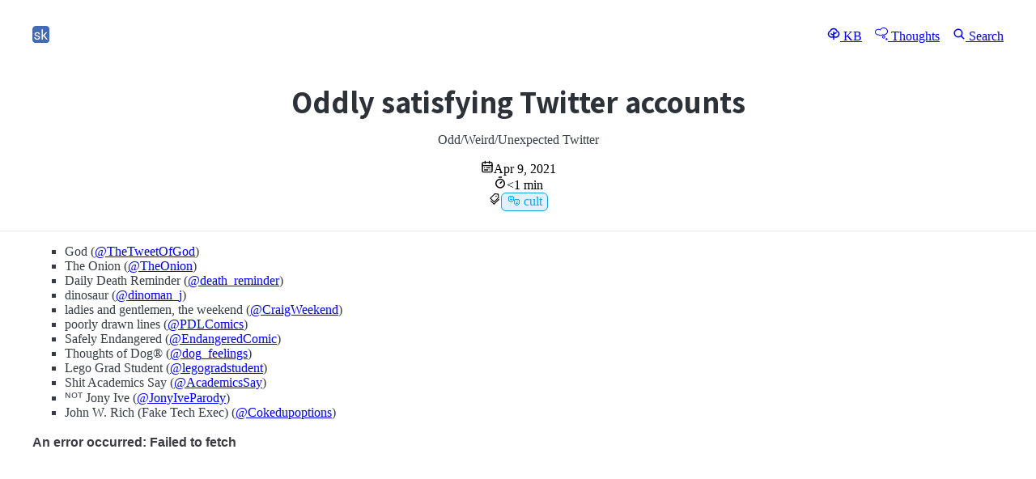

--- FILE ---
content_type: text/html; charset=utf-8
request_url: https://sanyamkapoor.com/kb/oddly-satisfying-twitter-accounts/
body_size: 5620
content:
<!DOCTYPE html><html lang="en"> <head><meta charset="utf-8"><meta name="viewport" content="width=device-width, initial-scale=1"><meta name="generator" content="Astro v5.12.5"><link rel="icon" href="/favicon.png"><link rel="sitemap" href="/sitemap-index.xml"><link rel="canonical" href="https://sanyamkapoor.com/kb/oddly-satisfying-twitter-accounts/"><meta name="giscus:backlink" content="https://sanyamkapoor.com/kb/oddly-satisfying-twitter-accounts/"><link rel="preconnect" href="https://fonts.googleapis.com"><link rel="preconnect" href="https://fonts.gstatic.com" crossorigin><link href="https://fonts.googleapis.com/css2?family=Assistant:wght@200..800&display=swap" rel="stylesheet"><title>Oddly satisfying Twitter accounts | Sanyam Kapoor</title><meta name="theme-color" content="#e0f2fe"><meta name="description" content="Odd/Weird/Unexpected Twitter"><meta name="author" content="Sanyam Kapoor"><link rel="author" href="https://sanyamkapoor.com"><meta name="keywords" content="Culture"><meta name="publisher" content="sanyamkapoor.com"><meta property="og:title" content="Oddly satisfying Twitter accounts"><meta property="og:description" content="Odd/Weird/Unexpected Twitter"><meta property="og:type" content="article"><meta property="article:published_time" content="2021-03-08T05:40:00.000Z"><meta property="article:modified_time" content="2021-04-09T06:37:00.000Z"><meta property="article:author" content="Sanyam Kapoor"><meta name="twitter:card" content="summary"><meta name="twitter:title" content="Oddly satisfying Twitter accounts"><meta name="twitter:description" content="Odd/Weird/Unexpected Twitter"><script src="//gc.zgo.at/count.js" data-goatcounter="https://gc.sanyamkapoor.com/count" async></script><link rel="alternate" type="application/rss+xml" href="https://sanyamkapoor.com/kb/rss.xml"><style>time[data-astro-cid-ijeeojtv]{border-bottom:none;cursor:inherit}
</style>
<link rel="stylesheet" href="/_astro/archive.xgvv3X3z.css">
<link rel="stylesheet" href="/_astro/archive.DYRwSEaR.css"></head> <body> <header data-astro-cid-3ef6ksr2> <nav data-astro-cid-3ef6ksr2> <ul data-astro-cid-3ef6ksr2> <li data-astro-cid-3ef6ksr2> <a title="Home" href="/" data-astro-cid-3ef6ksr2> <img style="width: 1.3em; height: auto;" src="/favicon.svg" alt="SK Logo" data-astro-cid-3ef6ksr2> </a> </li> </ul> <ul data-astro-cid-3ef6ksr2> <li data-astro-cid-3ef6ksr2> <a title="Knowledge Base" href="/kb" data-astro-cid-3ef6ksr2> <svg stroke="currentColor" fill="currentColor" stroke-width="0" viewBox="0 0 256 256" data-astro-cid-3ef6ksr2="true" height="1em" width="1em" xmlns="http://www.w3.org/2000/svg"><path d="M201.17,59.62a80,80,0,0,0-146.34,0,76,76,0,0,0,61.17,139V232a12,12,0,0,0,24,0V198.64A76.26,76.26,0,0,0,168,204l1.92,0A76,76,0,0,0,201.17,59.62ZM169.35,180A52,52,0,0,1,140,171.79V135.42l41.37-20.69a12,12,0,1,0-10.74-21.46L140,108.58V88a12,12,0,0,0-24,0v44.58L85.37,117.27a12,12,0,0,0-10.74,21.46L116,159.42v12.37A52.24,52.24,0,0,1,86.65,180c-27.53-.69-50.72-24.56-50.65-52.13a51.81,51.81,0,0,1,32.61-48.1,12,12,0,0,0,6.78-7,56,56,0,0,1,105.22,0,12,12,0,0,0,6.78,7A51.81,51.81,0,0,1,220,127.85C220.08,155.41,196.88,179.29,169.35,180Z"></path></svg> <span data-astro-cid-3ef6ksr2>KB</span> </a> </li> <li data-astro-cid-3ef6ksr2> <a title="Thoughts" href="/thoughts" data-astro-cid-3ef6ksr2> <svg stroke="currentColor" fill="currentColor" stroke-width="0" version="1.1" viewBox="0 0 17 17" data-astro-cid-3ef6ksr2="true" height="1em" width="1em" xmlns="http://www.w3.org/2000/svg"><g></g><path d="M11.5 10.116c3.033 0 5.5-2.269 5.5-5.058s-2.467-5.058-5.5-5.058c-1.912 0-3.693 0.938-4.684 2.431-0.705-0.399-1.496-0.608-2.316-0.608-2.481 0-4.5 1.86-4.5 4.147 0 2.286 2.019 4.146 4.5 4.146 0.186 0 0.375-0.013 0.573-0.037 0.652 0.588 1.522 0.921 2.427 0.921 1.002 0 1.929-0.387 2.592-1.070 0.488 0.125 0.951 0.186 1.408 0.186zM9.745 8.785l-0.212 0.268c-0.471 0.593-1.231 0.947-2.033 0.947-0.724 0-1.414-0.29-1.895-0.797l-0.184-0.193-0.264 0.046c-0.214 0.037-0.431 0.060-0.657 0.060-1.93 0-3.5-1.411-3.5-3.145 0-1.735 1.57-3.147 3.5-3.147 0.792 0 1.549 0.246 2.189 0.713l0.472 0.343 0.267-0.52c0.738-1.433 2.336-2.36 4.072-2.36 2.481 0 4.5 1.82 4.5 4.059 0 2.237-2.019 4.058-4.5 4.058-0.453 0-0.921-0.075-1.429-0.231l-0.326-0.101zM11.5 10.5c-1.103 0-2 0.897-2 2s0.897 2 2 2 2-0.897 2-2-0.897-2-2-2zM11.5 13.5c-0.551 0-1-0.448-1-1s0.449-1 1-1 1 0.448 1 1-0.449 1-1 1zM15.25 14c-0.689 0-1.25 0.561-1.25 1.25s0.561 1.25 1.25 1.25 1.25-0.561 1.25-1.25-0.561-1.25-1.25-1.25zM15 15.25c0-0.138 0.112-0.25 0.25-0.25s0.25 0.112 0.25 0.25c0 0.275-0.5 0.275-0.5 0z"></path></svg> <span data-astro-cid-3ef6ksr2>Thoughts</span> </a> </li> <li data-astro-cid-3ef6ksr2> <a title="Search" href="/search" data-astro-cid-3ef6ksr2> <svg stroke="currentColor" fill="currentColor" stroke-width="0" viewBox="0 0 512 512" data-astro-cid-3ef6ksr2="true" height="1em" width="1em" xmlns="http://www.w3.org/2000/svg"><path d="M456.69 421.39 362.6 327.3a173.81 173.81 0 0 0 34.84-104.58C397.44 126.38 319.06 48 222.72 48S48 126.38 48 222.72s78.38 174.72 174.72 174.72A173.81 173.81 0 0 0 327.3 362.6l94.09 94.09a25 25 0 0 0 35.3-35.3zM97.92 222.72a124.8 124.8 0 1 1 124.8 124.8 124.95 124.95 0 0 1-124.8-124.8z"></path></svg> <span data-astro-cid-3ef6ksr2>Search</span> </a> </li> </ul> </nav> </header>  <main data-pagefind-body data-astro-cid-lc56miyp><section style="text-align: center;" data-astro-cid-lc56miyp><h1 style="font-size:calc(1.2 * var(--pico-font-size))" data-astro-cid-lc56miyp>Oddly satisfying Twitter accounts</h1><p style="font-size:calc(0.8 * var(--pico-font-size))" data-astro-cid-lc56miyp>Odd/Weird/Unexpected Twitter</p><div style="display: inline-block;" data-astro-cid-lc56miyp><div data-astro-cid-lc56miyp><svg stroke="currentColor" fill="none" stroke-width="2" viewBox="0 0 24 24" stroke-linecap="round" stroke-linejoin="round" class="icon" data-astro-cid-lc56miyp="true" height="1em" width="1em" xmlns="http://www.w3.org/2000/svg"><rect width="18" height="18" x="3" y="4" rx="2"></rect><path d="M16 2v4"></path><path d="M3 10h18"></path><path d="M8 2v4"></path><path d="M17 14h-6"></path><path d="M13 18H7"></path><path d="M7 14h.01"></path><path d="M17 18h.01"></path></svg><span class="info-text" data-astro-cid-lc56miyp><time datetime="4/9/2021, 6:37:00 AM" title="Apr 9, 2021 06:37" data-astro-cid-ijeeojtv>Apr 9, 2021</time></span></div><div data-astro-cid-lc56miyp><svg stroke="currentColor" fill="currentColor" stroke-width="0" viewBox="0 0 256 256" class="icon" data-astro-cid-lc56miyp="true" height="1em" width="1em" xmlns="http://www.w3.org/2000/svg"><path d="M128,44a96,96,0,1,0,96,96A96.11,96.11,0,0,0,128,44Zm0,168a72,72,0,1,1,72-72A72.08,72.08,0,0,1,128,212ZM164.49,99.51a12,12,0,0,1,0,17l-28,28a12,12,0,0,1-17-17l28-28A12,12,0,0,1,164.49,99.51ZM92,16A12,12,0,0,1,104,4h48a12,12,0,0,1,0,24H104A12,12,0,0,1,92,16Z"></path></svg><span class="info-text" data-astro-cid-lc56miyp>&lt;1 min</span></div><div data-astro-cid-lc56miyp><svg stroke="currentColor" fill="currentColor" stroke-width="0" viewBox="0 0 1024 1024" class="icon" data-astro-cid-lc56miyp="true" height="1em" width="1em" xmlns="http://www.w3.org/2000/svg"><path d="M483.2 790.3L861.4 412c1.7-1.7 2.5-4 2.3-6.3l-25.5-301.4c-.7-7.8-6.8-13.9-14.6-14.6L522.2 64.3c-2.3-.2-4.7.6-6.3 2.3L137.7 444.8a8.03 8.03 0 0 0 0 11.3l334.2 334.2c3.1 3.2 8.2 3.2 11.3 0zm62.6-651.7l224.6 19 19 224.6L477.5 694 233.9 450.5l311.9-311.9zm60.16 186.23a48 48 0 1 0 67.88-67.89 48 48 0 1 0-67.88 67.89zM889.7 539.8l-39.6-39.5a8.03 8.03 0 0 0-11.3 0l-362 361.3-237.6-237a8.03 8.03 0 0 0-11.3 0l-39.6 39.5a8.03 8.03 0 0 0 0 11.3l243.2 242.8 39.6 39.5c3.1 3.1 8.2 3.1 11.3 0l407.3-406.6c3.1-3.1 3.1-8.2 0-11.3z"></path></svg><span class="area" data-astro-cid-lc56miyp><a title="Overview Page for area &#34;Culture&#34;" href="/overview/cult" style="--area-background-color: #e0f2fe; --area-border-color: #0ea5e9;" data-astro-cid-ucoedlj4> 🎭 cult </a></span></div></div></section><hr data-astro-cid-lc56miyp><ul>
<li>God (<a href="https://twitter.com/TheTweetOfGod" rel="nofollow noopener noreferrer" target="_blank">@TheTweetOfGod</a>)</li>
<li>The Onion (<a href="https://twitter.com/TheOnion" rel="nofollow noopener noreferrer" target="_blank">@TheOnion</a>)</li>
<li>Daily Death Reminder (<a href="https://twitter.com/death_reminder" rel="nofollow noopener noreferrer" target="_blank">@death_reminder</a>)</li>
<li>dinosaur (<a href="https://twitter.com/dinoman_j" rel="nofollow noopener noreferrer" target="_blank">@dinoman_j</a>)</li>
<li>ladies and gentlemen, the weekend (<a href="https://twitter.com/CraigWeekend" rel="nofollow noopener noreferrer" target="_blank">@CraigWeekend</a>)</li>
<li>poorly drawn lines (<a href="https://twitter.com/PDLComics" rel="nofollow noopener noreferrer" target="_blank">@PDLComics</a>)</li>
<li>Safely Endangered (<a href="https://twitter.com/EndangeredComic" rel="nofollow noopener noreferrer" target="_blank">@EndangeredComic</a>)</li>
<li>Thoughts of Dog® (<a href="https://twitter.com/dog_feelings" rel="nofollow noopener noreferrer" target="_blank">@dog_feelings</a>)</li>
<li>Lego Grad Student (<a href="https://twitter.com/legogradstudent" rel="nofollow noopener noreferrer" target="_blank">@legogradstudent</a>)</li>
<li>Shit Academics Say (<a href="https://twitter.com/AcademicsSay" rel="nofollow noopener noreferrer" target="_blank">@AcademicsSay</a>)</li>
<li>ᴺᴼᵀ Jony Ive (<a href="https://twitter.com/JonyIveParody" rel="nofollow noopener noreferrer" target="_blank">@JonyIveParody</a>)</li>
<li>John W. Rich (Fake Tech Exec) (<a href="https://twitter.com/Cokedupoptions" rel="nofollow noopener noreferrer" target="_blank">@Cokedupoptions</a>)</li>
</ul><section data-astro-cid-lc56miyp><script src="https://giscus.app/client.js" data-repo="activatedgeek/copernicus" data-repo-id="755597340" data-category="Comments" data-category-id="DIC_kwDOLQmAHM4CeA3o" data-mapping="title" data-strict="0" data-reactions-enabled="1" data-emit-metadata="0" data-input-position="top" data-theme="noborder_light" data-lang="en" data-loading="lazy" crossorigin="anonymous" async></script></section><hr data-astro-cid-lc56miyp></main> <footer data-astro-cid-sz7xmlte> <nav data-astro-cid-sz7xmlte> <ul data-astro-cid-sz7xmlte> <li class="copyright" data-astro-cid-sz7xmlte>
&copy; 2025 Sanyam Kapoor </li> </ul> </nav> <nav data-astro-cid-sz7xmlte> <ul data-astro-cid-sz7xmlte> <li data-astro-cid-sz7xmlte> <a title="Google Scholar" href="https://scholar.google.com/citations?hl=en&user=al_1n-sAAAAJ&view_op=list_works&sortby=pubdate" target="_blank" rel="noopener noreferrer" data-astro-cid-sz7xmlte> <svg stroke="currentColor" fill="currentColor" stroke-width="0" role="img" viewBox="0 0 24 24" color="#4d90fe" data-astro-cid-sz7xmlte="true" style="color:#4d90fe" height="1em" width="1em" xmlns="http://www.w3.org/2000/svg"><path d="M5.242 13.769L0 9.5 12 0l12 9.5-5.242 4.269C17.548 11.249 14.978 9.5 12 9.5c-2.977 0-5.548 1.748-6.758 4.269zM12 10a7 7 0 1 0 0 14 7 7 0 0 0 0-14z"></path></svg> </a> </li> <li data-astro-cid-sz7xmlte> <a title="Semantic Scholar" href="https://www.semanticscholar.org/author/153936584" target="_blank" rel="noopener noreferrer" data-astro-cid-sz7xmlte> <svg stroke="currentColor" fill="currentColor" stroke-width="0" role="img" viewBox="0 0 24 24" color="#f4d35e" data-astro-cid-sz7xmlte="true" style="color:#f4d35e" height="1em" width="1em" xmlns="http://www.w3.org/2000/svg"><path d="M24 8.609c-.848.536-1.436.83-2.146 1.245-4.152 2.509-8.15 5.295-11.247 8.981l-1.488 1.817-4.568-7.268c1.021.814 3.564 3.098 4.603 3.599l3.356-2.526c2.336-1.644 8.946-5.226 11.49-5.848ZM8.046 15.201c.346.277.692.537.969.744.761-3.668.121-7.613-1.886-11.039 3.374-.052 6.731-.087 10.105-.139a14.794 14.794 0 0 1 1.298 5.295c.294-.156.588-.294.883-.433-.104-1.868-.641-3.91-1.662-6.263-4.602-.018-9.188-.018-13.79-.018 2.993 3.547 4.36 7.839 4.083 11.853Zm-.623-.484c.087.086.191.155.277.225-.138-3.409-1.419-6.887-3.824-9.881H1.73c3.098 2.855 4.984 6.299 5.693 9.656Zm-.744-.658c.104.087.208.173.329.277-.9-2.526-2.492-5.018-4.741-7.198H0c2.89 2.076 5.122 4.481 6.679 6.921Z"></path></svg> </a> </li> <li data-astro-cid-sz7xmlte> <a title="Github" href="https://github.com/activatedgeek" target="_blank" rel="noopener noreferrer" data-astro-cid-sz7xmlte> <svg stroke="currentColor" fill="currentColor" stroke-width="0" viewBox="0 0 496 512" color="#24292f" data-astro-cid-sz7xmlte="true" style="color:#24292f" height="1em" width="1em" xmlns="http://www.w3.org/2000/svg"><path d="M165.9 397.4c0 2-2.3 3.6-5.2 3.6-3.3.3-5.6-1.3-5.6-3.6 0-2 2.3-3.6 5.2-3.6 3-.3 5.6 1.3 5.6 3.6zm-31.1-4.5c-.7 2 1.3 4.3 4.3 4.9 2.6 1 5.6 0 6.2-2s-1.3-4.3-4.3-5.2c-2.6-.7-5.5.3-6.2 2.3zm44.2-1.7c-2.9.7-4.9 2.6-4.6 4.9.3 2 2.9 3.3 5.9 2.6 2.9-.7 4.9-2.6 4.6-4.6-.3-1.9-3-3.2-5.9-2.9zM244.8 8C106.1 8 0 113.3 0 252c0 110.9 69.8 205.8 169.5 239.2 12.8 2.3 17.3-5.6 17.3-12.1 0-6.2-.3-40.4-.3-61.4 0 0-70 15-84.7-29.8 0 0-11.4-29.1-27.8-36.6 0 0-22.9-15.7 1.6-15.4 0 0 24.9 2 38.6 25.8 21.9 38.6 58.6 27.5 72.9 20.9 2.3-16 8.8-27.1 16-33.7-55.9-6.2-112.3-14.3-112.3-110.5 0-27.5 7.6-41.3 23.6-58.9-2.6-6.5-11.1-33.3 2.6-67.9 20.9-6.5 69 27 69 27 20-5.6 41.5-8.5 62.8-8.5s42.8 2.9 62.8 8.5c0 0 48.1-33.6 69-27 13.7 34.7 5.2 61.4 2.6 67.9 16 17.7 25.8 31.5 25.8 58.9 0 96.5-58.9 104.2-114.8 110.5 9.2 7.9 17 22.9 17 46.4 0 33.7-.3 75.4-.3 83.6 0 6.5 4.6 14.4 17.3 12.1C428.2 457.8 496 362.9 496 252 496 113.3 383.5 8 244.8 8zM97.2 352.9c-1.3 1-1 3.3.7 5.2 1.6 1.6 3.9 2.3 5.2 1 1.3-1 1-3.3-.7-5.2-1.6-1.6-3.9-2.3-5.2-1zm-10.8-8.1c-.7 1.3.3 2.9 2.3 3.9 1.6 1 3.6.7 4.3-.7.7-1.3-.3-2.9-2.3-3.9-2-.6-3.6-.3-4.3.7zm32.4 35.6c-1.6 1.3-1 4.3 1.3 6.2 2.3 2.3 5.2 2.6 6.5 1 1.3-1.3.7-4.3-1.3-6.2-2.2-2.3-5.2-2.6-6.5-1zm-11.4-14.7c-1.6 1-1.6 3.6 0 5.9 1.6 2.3 4.3 3.3 5.6 2.3 1.6-1.3 1.6-3.9 0-6.2-1.4-2.3-4-3.3-5.6-2z"></path></svg> </a> </li> <li data-astro-cid-sz7xmlte> <a title="Hacker News" href="https://news.ycombinator.com/user?id=activatedgeek" target="_blank" rel="noopener noreferrer" data-astro-cid-sz7xmlte> <svg stroke="currentColor" fill="currentColor" stroke-width="0" viewBox="0 0 448 512" color="#ff6600" data-astro-cid-sz7xmlte="true" style="color:#ff6600" height="1em" width="1em" xmlns="http://www.w3.org/2000/svg"><path d="M0 32v448h448V32H0zm21.2 197.2H21c.1-.1.2-.3.3-.4 0 .1 0 .3-.1.4zm218 53.9V384h-31.4V281.3L128 128h37.3c52.5 98.3 49.2 101.2 59.3 125.6 12.3-27 5.8-24.4 60.6-125.6H320l-80.8 155.1z"></path></svg> </a> </li> <li data-astro-cid-sz7xmlte> <a title="LinkedIn" href="https://www.linkedin.com/in/sanyamkapoor" target="_blank" rel="noopener noreferrer" data-astro-cid-sz7xmlte> <svg stroke="currentColor" fill="currentColor" stroke-width="0" viewBox="0 0 448 512" color="#0a66c2" data-astro-cid-sz7xmlte="true" style="color:#0a66c2" height="1em" width="1em" xmlns="http://www.w3.org/2000/svg"><path d="M416 32H31.9C14.3 32 0 46.5 0 64.3v383.4C0 465.5 14.3 480 31.9 480H416c17.6 0 32-14.5 32-32.3V64.3c0-17.8-14.4-32.3-32-32.3zM135.4 416H69V202.2h66.5V416zm-33.2-243c-21.3 0-38.5-17.3-38.5-38.5S80.9 96 102.2 96c21.2 0 38.5 17.3 38.5 38.5 0 21.3-17.2 38.5-38.5 38.5zm282.1 243h-66.4V312c0-24.8-.5-56.7-34.5-56.7-34.6 0-39.9 27-39.9 54.9V416h-66.4V202.2h63.7v29.2h.9c8.9-16.8 30.6-34.5 62.9-34.5 67.2 0 79.7 44.3 79.7 101.9V416z"></path></svg> </a> </li> <li data-astro-cid-sz7xmlte> <a title="StackOverflow" href="https://stackoverflow.com/users/2425365" target="_blank" rel="noopener noreferrer" data-astro-cid-sz7xmlte> <svg stroke="currentColor" fill="currentColor" stroke-width="0" viewBox="0 0 384 512" color="#f48225" data-astro-cid-sz7xmlte="true" style="color:#f48225" height="1em" width="1em" xmlns="http://www.w3.org/2000/svg"><path d="M290.7 311L95 269.7 86.8 309l195.7 41zm51-87L188.2 95.7l-25.5 30.8 153.5 128.3zm-31.2 39.7L129.2 179l-16.7 36.5L293.7 300zM262 32l-32 24 119.3 160.3 32-24zm20.5 328h-200v39.7h200zm39.7 80H42.7V320h-40v160h359.5V320h-40z"></path></svg> </a> </li> <li data-astro-cid-sz7xmlte> <a title="Twitter" href="https://twitter.com/psiyumm" target="_blank" rel="noopener noreferrer" data-astro-cid-sz7xmlte> <svg stroke="currentColor" fill="currentColor" stroke-width="0" viewBox="0 0 512 512" color="#0f1419" data-astro-cid-sz7xmlte="true" style="color:#0f1419" height="1em" width="1em" xmlns="http://www.w3.org/2000/svg"><path d="M389.2 48h70.6L305.6 224.2 487 464H345L233.7 318.6 106.5 464H35.8L200.7 275.5 26.8 48H172.4L272.9 180.9 389.2 48zM364.4 421.8h39.1L151.1 88h-42L364.4 421.8z"></path></svg> </a> </li> <li data-astro-cid-sz7xmlte> <a title="Archive" href="/archive" data-astro-cid-sz7xmlte> <svg stroke="currentColor" fill="currentColor" stroke-width="0" viewBox="0 0 448 512" color="#959082" data-astro-cid-sz7xmlte="true" style="color:#959082" height="1em" width="1em" xmlns="http://www.w3.org/2000/svg"><path d="M448 73.143v45.714C448 159.143 347.667 192 224 192S0 159.143 0 118.857V73.143C0 32.857 100.333 0 224 0s224 32.857 224 73.143zM448 176v102.857C448 319.143 347.667 352 224 352S0 319.143 0 278.857V176c48.125 33.143 136.208 48.572 224 48.572S399.874 209.143 448 176zm0 160v102.857C448 479.143 347.667 512 224 512S0 479.143 0 438.857V336c48.125 33.143 136.208 48.572 224 48.572S399.874 369.143 448 336z"></path></svg> </a> </li> </ul> </nav> <nav data-astro-cid-sz7xmlte> <ul data-astro-cid-sz7xmlte> <li data-astro-cid-sz7xmlte> <a href="https://status.sanyamkapoor.com" target="_blank" rel="noopener noreferrer" data-astro-cid-sz7xmlte> <img alt="7-day response time 180" src="https://img.shields.io/endpoint?url=https%3A%2F%2Fraw.githubusercontent.com%2Factivatedgeek%2Fstatus%2FHEAD%2Fapi%2Fwebsite%2Fresponse-time-week.json" data-astro-cid-sz7xmlte> </a> </li> </ul> </nav> </footer> <script defer src="https://static.cloudflareinsights.com/beacon.min.js/vcd15cbe7772f49c399c6a5babf22c1241717689176015" integrity="sha512-ZpsOmlRQV6y907TI0dKBHq9Md29nnaEIPlkf84rnaERnq6zvWvPUqr2ft8M1aS28oN72PdrCzSjY4U6VaAw1EQ==" data-cf-beacon='{"version":"2024.11.0","token":"73f49e3e0f3040bd944020af9627c4ab","r":1,"server_timing":{"name":{"cfCacheStatus":true,"cfEdge":true,"cfExtPri":true,"cfL4":true,"cfOrigin":true,"cfSpeedBrain":true},"location_startswith":null}}' crossorigin="anonymous"></script>
</body></html>

--- FILE ---
content_type: text/html; charset=utf-8
request_url: https://giscus.app/en/widget?origin=https%3A%2F%2Fsanyamkapoor.com%2Fkb%2Foddly-satisfying-twitter-accounts%2F&session=&theme=noborder_light&reactionsEnabled=1&emitMetadata=0&inputPosition=top&repo=activatedgeek%2Fcopernicus&repoId=755597340&category=Comments&categoryId=DIC_kwDOLQmAHM4CeA3o&strict=0&description=Odd%2FWeird%2FUnexpected+Twitter&backLink=https%3A%2F%2Fsanyamkapoor.com%2Fkb%2Foddly-satisfying-twitter-accounts%2F&term=Oddly+satisfying+Twitter+accounts+%7C+Sanyam+Kapoor
body_size: 2088
content:
<!DOCTYPE html><html dir="ltr" lang="en"><head><meta charset="utf-8"/><meta name="viewport" content="width=device-width"/><base target="_top"/><title>giscus</title><meta name="next-head-count" content="4"/><link rel="icon" href="/favicon.ico"/><link rel="preconnect" href="https://api.github.com"/><link rel="preconnect" href="https://avatars3.githubusercontent.com"/><link rel="apple-touch-icon" sizes="180x180" href="/apple-touch-icon.png"/><link rel="icon" type="image/png" sizes="32x32" href="/favicon-32x32.png"/><link rel="icon" type="image/png" sizes="16x16" href="/favicon-16x16.png"/><meta name="color-scheme" content="light dark"/><link rel="manifest" href="/site.webmanifest"/><link rel="stylesheet" href="/themes/noborder_light.css" crossorigin="anonymous" id="giscus-theme"/><link rel="preload" href="/_next/static/css/1ba63f4f1b975b30.css" as="style"/><link rel="stylesheet" href="/_next/static/css/1ba63f4f1b975b30.css" data-n-g/><noscript data-n-css></noscript><script defer noModule src="/_next/static/chunks/polyfills-c67a75d1b6f99dc8.js"></script><script src="/_next/static/chunks/webpack-6b2584c51f2fda40.js" defer></script><script src="/_next/static/chunks/framework-821422f1c2a18a27.js" defer></script><script src="/_next/static/chunks/main-150a3b60f55bb087.js" defer></script><script src="/_next/static/chunks/pages/_app-6f740f846599cb46.js" defer></script><script src="/_next/static/chunks/727f57db-503fa32904b535ea.js" defer></script><script src="/_next/static/chunks/3006-c974b2cdab4c9b95.js" defer></script><script src="/_next/static/chunks/4947-ef88ba5ef051af3d.js" defer></script><script src="/_next/static/chunks/pages/widget-20a96669d847c90c.js" defer></script><script src="/_next/static/B2TzKKc1N7YSxPu-MsW3V/_buildManifest.js" defer></script><script src="/_next/static/B2TzKKc1N7YSxPu-MsW3V/_ssgManifest.js" defer></script></head><body><div id="__next"><main data-theme="noborder_light" class="w-full mx-auto"><div class="gsc-loading"><div class="gsc-loading-image"></div><span class="gsc-loading-text color-fg-muted">Loading comments…</span></div></main></div><script id="__NEXT_DATA__" type="application/json">{"props":{"pageProps":{"origin":"https://sanyamkapoor.com/kb/oddly-satisfying-twitter-accounts/","session":"","repo":"activatedgeek/copernicus","term":"Oddly satisfying Twitter accounts | Sanyam Kapoor","category":"Comments","number":0,"strict":false,"repoId":"755597340","categoryId":"DIC_kwDOLQmAHM4CeA3o","description":"Odd/Weird/Unexpected Twitter","reactionsEnabled":true,"emitMetadata":false,"inputPosition":"top","defaultCommentOrder":"oldest","theme":"noborder_light","originHost":"https://sanyamkapoor.com","backLink":"https://sanyamkapoor.com/kb/oddly-satisfying-twitter-accounts/","__lang":"en","__namespaces":{"common":{"reactions":{"0":"{{count}} reactions","one":"{{count}} reaction","other":"{{count}} reactions"},"comment":"Comment","comments":{"0":"{{count}} comments","one":"{{count}} comment","other":"{{count}} comments"},"reply":"Reply","replies":{"0":"{{count}} replies","one":"{{count}} reply","other":"{{count}}{{plus}} replies"},"upvotes":{"0":"{{count}} upvotes","one":"{{count}} upvote","other":"{{count}} upvotes"},"hiddenItems":{"0":"{{count}} hidden items","one":"{{count}} hidden item","other":"{{count}} hidden items"},"genericError":"An error occurred: {{message}}","loadMore":"Load more","loading":"Loading","loadingComments":"Loading comments…","loadingPreview":"Loading preview…","poweredBy":"– powered by \u003ca\u003egiscus\u003c/a\u003e","oldest":"Oldest","newest":"Newest","showPreviousReplies":{"0":"Show {{count}} previous replies","one":"Show {{count}} previous reply","other":"Show {{count}} previous replies"},"seePreviousRepliesOnGitHub":{"0":"See {{count}} previous replies on GitHub","one":"See {{count}} previous reply on GitHub","other":"See {{count}} previous replies on GitHub"},"edited":"edited","thisCommentWasDeleted":"This comment was deleted.","thisCommentWasMinimized":"This comment has been minimized.","thisCommentWasHidden":"This comment has been hidden.","write":"Write","preview":"Preview","enableFixedWidth":"Enable fixed-width (monospace) font in the editor","disableFixedWidth":"Disable fixed-width (monospace) font in the editor","lastEditedAt":"Last edited at {{date}}","writeAComment":"Write a comment","signInToComment":"Sign in to comment","stylingWithMarkdownIsSupported":"Styling with Markdown is supported","signOut":"Sign out","cancel":"Cancel","signInWithGitHub":"Sign in with GitHub","writeAReply":"Write a reply","upvote":"Upvote","youMustBeSignedInToUpvote":"You must be signed in to upvote.","addReactions":"Add reactions","pleaseWait":"Please wait…","pickYourReaction":"Pick your reaction","addTheReaction":"Add {{reaction}} reaction","removeTheReaction":"Remove {{reaction}} reaction","signInToAddYourReaction":"\u003ca\u003eSign in\u003c/a\u003e to add your reaction.","youMustBeSignedInToAddReactions":"You must be signed in to add reactions.","peopleReactedWith":{"0":"{{count}} people reacted with {{reaction}} {{emoji}}","one":"{{count}} person reacted with {{reaction}} {{emoji}}","other":"{{count}} people reacted with {{reaction}} {{emoji}}"},"emoji":"emoji","nothingToPreview":"Nothing to preview","THUMBS_UP":"+1","THUMBS_DOWN":"-1","LAUGH":"Laugh","HOORAY":"Hooray","CONFUSED":"Confused","HEART":"Love","ROCKET":"Rocket","EYES":"Eyes","COLLABORATOR":"Collaborator","CONTRIBUTOR":"Contributor","FIRST_TIMER":"First-timer","FIRST_TIME_CONTRIBUTOR":"First-time contributor","MANNEQUIN":"Mannequin","MEMBER":"Member","NONE":"None","OWNER":"Owner","APP":"App"}}},"__N_SSP":true},"page":"/widget","query":{"origin":"https://sanyamkapoor.com/kb/oddly-satisfying-twitter-accounts/","session":"","theme":"noborder_light","reactionsEnabled":"1","emitMetadata":"0","inputPosition":"top","repo":"activatedgeek/copernicus","repoId":"755597340","category":"Comments","categoryId":"DIC_kwDOLQmAHM4CeA3o","strict":"0","description":"Odd/Weird/Unexpected Twitter","backLink":"https://sanyamkapoor.com/kb/oddly-satisfying-twitter-accounts/","term":"Oddly satisfying Twitter accounts | Sanyam Kapoor"},"buildId":"B2TzKKc1N7YSxPu-MsW3V","isFallback":false,"gssp":true,"locale":"en","locales":["en","ar","be","bg","ca","cs","da","de","eo","es","eu","fa","fr","gr","gsw","hbs","he","hu","id","it","ja","kh","ko","nl","pl","pt","ro","ru","th","tr","vi","uk","uz","zh-CN","zh-Hans","zh-Hant","zh-TW","zh-HK"],"defaultLocale":"en","scriptLoader":[]}</script></body></html>

--- FILE ---
content_type: text/css; charset=utf-8
request_url: https://sanyamkapoor.com/_astro/archive.DYRwSEaR.css
body_size: 10793
content:
@charset "UTF-8";header[data-astro-cid-3ef6ksr2]{position:sticky;text-align:center;top:0;>nav{align-items:center;-webkit-backdrop-filter:blur(4px) saturate(50%);backdrop-filter:blur(4px) saturate(50%);background-color:#ffffffbf;border:2px solid rgba(209,213,219,.3);border-radius:calc(var(--pico-border-radius)*4);display:inline-flex;padding:calc(var(--pico-spacing)*.2) var(--pico-spacing);>ul{>li{align-items:center;display:inline-flex;padding:0 var(--pico-nav-element-spacing-horizontal);>a{align-items:center;display:inline-flex;padding:0 var(--pico-nav-element-spacing-horizontal);>span{margin:0 calc(var(--pico-spacing)*.2)}}}}}}footer[data-astro-cid-sz7xmlte]{padding-top:0;>nav{justify-content:center;vertical-align:middle;width:100%;>ul{vertical-align:middle;>li{padding-bottom:calc(var(--pico-spacing)*.5);padding-top:0;>a{margin:calc(var(--pico-spacing)*.01);padding:0}}}>ul>li.copyright{color:var(--pico-muted-color);font-size:calc(var(--pico-font-size)*.7)}}}/*!
 * Pico CSS ✨ v2.1.1 (https://picocss.com)
 * Copyright 2019-2025 - Licensed under MIT
 */:host,:root{--pico-font-family-emoji:"Apple Color Emoji","Segoe UI Emoji","Segoe UI Symbol","Noto Color Emoji";--pico-font-family-sans-serif:system-ui,"Segoe UI",Roboto,Oxygen,Ubuntu,Cantarell,Helvetica,Arial,"Helvetica Neue",sans-serif,var(--pico-font-family-emoji);--pico-font-family-monospace:ui-monospace,SFMono-Regular,"SF Mono",Menlo,Consolas,"Liberation Mono",monospace,var(--pico-font-family-emoji);--pico-font-family:var(--pico-font-family-sans-serif);--pico-line-height:1.5;--pico-font-weight:400;--pico-font-size:100%;--pico-text-underline-offset:.1rem;--pico-border-radius:.25rem;--pico-border-width:.0625rem;--pico-outline-width:.125rem;--pico-transition:.2s ease-in-out;--pico-spacing:1rem;--pico-typography-spacing-vertical:1rem;--pico-block-spacing-vertical:var(--pico-spacing);--pico-block-spacing-horizontal:var(--pico-spacing);--pico-form-element-spacing-vertical:.75rem;--pico-form-element-spacing-horizontal:1rem;--pico-group-box-shadow:0 0 0 transparent;--pico-group-box-shadow-focus-with-button:0 0 0 var(--pico-outline-width) var(--pico-primary-focus);--pico-group-box-shadow-focus-with-input:0 0 0 .0625rem var(--pico-form-element-border-color);--pico-modal-overlay-backdrop-filter:blur(.375rem);--pico-nav-element-spacing-vertical:1rem;--pico-nav-element-spacing-horizontal:.5rem;--pico-nav-link-spacing-vertical:.5rem;--pico-nav-link-spacing-horizontal:.5rem;--pico-nav-breadcrumb-divider:">";--pico-icon-checkbox:url("data:image/svg+xml;charset=utf-8,%3Csvg xmlns='http://www.w3.org/2000/svg' width='24' height='24' fill='none' stroke='%23fff' stroke-linecap='round' stroke-linejoin='round' stroke-width='4' viewBox='0 0 24 24'%3E%3Cpath d='M20 6 9 17l-5-5'/%3E%3C/svg%3E");--pico-icon-minus:url("data:image/svg+xml;charset=utf-8,%3Csvg xmlns='http://www.w3.org/2000/svg' width='24' height='24' fill='none' stroke='%23fff' stroke-linecap='round' stroke-linejoin='round' stroke-width='4' viewBox='0 0 24 24'%3E%3Cpath d='M5 12h14'/%3E%3C/svg%3E");--pico-icon-chevron:url("data:image/svg+xml;charset=utf-8,%3Csvg xmlns='http://www.w3.org/2000/svg' width='24' height='24' fill='none' stroke='%238891a4' stroke-linecap='round' stroke-linejoin='round' stroke-width='2' viewBox='0 0 24 24'%3E%3Cpath d='m6 9 6 6 6-6'/%3E%3C/svg%3E");--pico-icon-date:url("data:image/svg+xml;charset=utf-8,%3Csvg xmlns='http://www.w3.org/2000/svg' width='24' height='24' fill='none' stroke='%238891a4' stroke-linecap='round' stroke-linejoin='round' stroke-width='2' viewBox='0 0 24 24'%3E%3Crect width='18' height='18' x='3' y='4' rx='2' ry='2'/%3E%3Cpath d='M16 2v4M8 2v4M3 10h18'/%3E%3C/svg%3E");--pico-icon-time:url("data:image/svg+xml;charset=utf-8,%3Csvg xmlns='http://www.w3.org/2000/svg' width='24' height='24' fill='none' stroke='%238891a4' stroke-linecap='round' stroke-linejoin='round' stroke-width='2' viewBox='0 0 24 24'%3E%3Ccircle cx='12' cy='12' r='10'/%3E%3Cpath d='M12 6v6l4 2'/%3E%3C/svg%3E");--pico-icon-search:url("data:image/svg+xml;charset=utf-8,%3Csvg xmlns='http://www.w3.org/2000/svg' width='24' height='24' fill='none' stroke='%238891a4' stroke-linecap='round' stroke-linejoin='round' stroke-width='1.5' viewBox='0 0 24 24'%3E%3Ccircle cx='11' cy='11' r='8'/%3E%3Cpath d='m21 21-4.35-4.35'/%3E%3C/svg%3E");--pico-icon-close:url("data:image/svg+xml;charset=utf-8,%3Csvg xmlns='http://www.w3.org/2000/svg' width='24' height='24' fill='none' stroke='%238891a4' stroke-linecap='round' stroke-linejoin='round' stroke-width='3' viewBox='0 0 24 24'%3E%3Cpath d='M18 6 6 18M6 6l12 12'/%3E%3C/svg%3E");--pico-icon-loading:url("data:image/svg+xml;charset=utf-8,%3Csvg xmlns='http://www.w3.org/2000/svg' width='24' height='24' fill='none' viewBox='0 0 24 24'%3E%3Cstyle%3E@keyframes rotate{0%25{transform:rotate(0deg)}to{transform:rotate(360deg)}}@keyframes dash{0%25{stroke-dasharray:1,100;stroke-dashoffset:0}50%25{stroke-dasharray:44.5,100;stroke-dashoffset:-17.5}to{stroke-dasharray:44.5,100;stroke-dashoffset:-62}}%3C/style%3E%3Cg style='animation:rotate 2s linear infinite;transform-origin:center center'%3E%3Ccircle cx='12' cy='12' r='10' stroke='%238891a4' stroke-width='4' style='stroke-dasharray:75,100;stroke-dashoffset:-5;animation:dash 1.5s ease-in-out infinite;stroke-linecap:round'/%3E%3C/g%3E%3C/svg%3E")}@media (min-width:576px){:host,:root{--pico-font-size:106.25%}}@media (min-width:768px){:host,:root{--pico-font-size:112.5%}}@media (min-width:1024px){:host,:root{--pico-font-size:118.75%}}@media (min-width:1280px){:host,:root{--pico-font-size:125%}}@media (min-width:1536px){:host,:root{--pico-font-size:131.25%}}a{--pico-text-decoration:underline}small{--pico-font-size:.875em}h1,h2,h3,h4,h5,h6{--pico-font-weight:700}h1{--pico-font-size:2rem;--pico-line-height:1.125;--pico-typography-spacing-top:3rem}h2{--pico-font-size:1.75rem;--pico-line-height:1.15;--pico-typography-spacing-top:2.625rem}h3{--pico-font-size:1.5rem;--pico-line-height:1.175;--pico-typography-spacing-top:2.25rem}h4{--pico-font-size:1.25rem;--pico-line-height:1.2;--pico-typography-spacing-top:1.874rem}h5{--pico-font-size:1.125rem;--pico-line-height:1.225;--pico-typography-spacing-top:1.6875rem}h6{--pico-font-size:1rem;--pico-line-height:1.25;--pico-typography-spacing-top:1.5rem}tfoot td,tfoot th,thead td,thead th{--pico-font-weight:600;--pico-border-width:.1875rem}code,kbd,pre,samp{--pico-font-family:var(--pico-font-family-monospace)}kbd{--pico-font-weight:bolder}:where(select,textarea),input:not([type=submit],[type=button],[type=reset],[type=checkbox],[type=radio],[type=file]){--pico-outline-width:.0625rem}[type=search]{--pico-border-radius:5rem}[type=checkbox],[type=radio]{--pico-border-width:.125rem}[type=checkbox][role=switch]{--pico-border-width:.1875rem}[role=search]{--pico-border-radius:5rem}[role=group] [role=button],[role=group] [type=button],[role=group] [type=submit],[role=group] button,[role=search] [role=button],[role=search] [type=button],[role=search] [type=submit],[role=search] button{--pico-form-element-spacing-horizontal:2rem}details summary[role=button]:after{filter:brightness(0) invert(1)}[aria-busy=true]:not(input,select,textarea):is(button,[type=submit],[type=button],[type=reset],[role=button]):before{filter:brightness(0) invert(1)}:host(:not([data-theme=dark])),:root:not([data-theme=dark]),[data-theme=light]{color-scheme:light;--pico-background-color:#fff;--pico-color:#373c44;--pico-text-selection-color:rgba(2,154,232,.25);--pico-muted-color:#646b79;--pico-muted-border-color:#e7eaf0;--pico-primary:#0172ad;--pico-primary-background:#0172ad;--pico-primary-border:var(--pico-primary-background);--pico-primary-underline:rgba(1,114,173,.5);--pico-primary-hover:#015887;--pico-primary-hover-background:#02659a;--pico-primary-hover-border:var(--pico-primary-hover-background);--pico-primary-hover-underline:var(--pico-primary-hover);--pico-primary-focus:rgba(2,154,232,.5);--pico-primary-inverse:#fff;--pico-secondary:#5d6b89;--pico-secondary-background:#525f7a;--pico-secondary-border:var(--pico-secondary-background);--pico-secondary-underline:rgba(93,107,137,.5);--pico-secondary-hover:#48536b;--pico-secondary-hover-background:#48536b;--pico-secondary-hover-border:var(--pico-secondary-hover-background);--pico-secondary-hover-underline:var(--pico-secondary-hover);--pico-secondary-focus:rgba(93,107,137,.25);--pico-secondary-inverse:#fff;--pico-contrast:#181c25;--pico-contrast-background:#181c25;--pico-contrast-border:var(--pico-contrast-background);--pico-contrast-underline:rgba(24,28,37,.5);--pico-contrast-hover:#000;--pico-contrast-hover-background:#000;--pico-contrast-hover-border:var(--pico-contrast-hover-background);--pico-contrast-hover-underline:var(--pico-secondary-hover);--pico-contrast-focus:rgba(93,107,137,.25);--pico-contrast-inverse:#fff;--pico-box-shadow:.0145rem .029rem .174rem rgba(129,145,181,.017),.0335rem .067rem .402rem rgba(129,145,181,.024),.0625rem .125rem .75rem rgba(129,145,181,.03),.1125rem .225rem 1.35rem rgba(129,145,181,.036),.2085rem .417rem 2.502rem rgba(129,145,181,.043),.5rem 1rem 6rem rgba(129,145,181,.06),0 0 0 .0625rem rgba(129,145,181,.015);--pico-h1-color:#2d3138;--pico-h2-color:#373c44;--pico-h3-color:#424751;--pico-h4-color:#4d535e;--pico-h5-color:#5c6370;--pico-h6-color:#646b79;--pico-mark-background-color:#fde7c0;--pico-mark-color:#0f1114;--pico-ins-color:#1d6a54;--pico-del-color:#883935;--pico-blockquote-border-color:var(--pico-muted-border-color);--pico-blockquote-footer-color:var(--pico-muted-color);--pico-button-box-shadow:0 0 0 transparent;--pico-button-hover-box-shadow:0 0 0 transparent;--pico-table-border-color:var(--pico-muted-border-color);--pico-table-row-stripped-background-color:rgba(111,120,135,.038);--pico-code-background-color:#f3f5f7;--pico-code-color:#646b79;--pico-code-kbd-background-color:var(--pico-color);--pico-code-kbd-color:var(--pico-background-color);--pico-form-element-background-color:#fbfcfc;--pico-form-element-selected-background-color:#dfe3eb;--pico-form-element-border-color:#cfd5e2;--pico-form-element-color:#23262c;--pico-form-element-placeholder-color:var(--pico-muted-color);--pico-form-element-active-background-color:#fff;--pico-form-element-active-border-color:var(--pico-primary-border);--pico-form-element-focus-color:var(--pico-primary-border);--pico-form-element-disabled-opacity:.5;--pico-form-element-invalid-border-color:#b86a6b;--pico-form-element-invalid-active-border-color:#c84f48;--pico-form-element-invalid-focus-color:var(--pico-form-element-invalid-active-border-color);--pico-form-element-valid-border-color:#4c9b8a;--pico-form-element-valid-active-border-color:#279977;--pico-form-element-valid-focus-color:var(--pico-form-element-valid-active-border-color);--pico-switch-background-color:#bfc7d9;--pico-switch-checked-background-color:var(--pico-primary-background);--pico-switch-color:#fff;--pico-switch-thumb-box-shadow:0 0 0 transparent;--pico-range-border-color:#dfe3eb;--pico-range-active-border-color:#bfc7d9;--pico-range-thumb-border-color:var(--pico-background-color);--pico-range-thumb-color:var(--pico-secondary-background);--pico-range-thumb-active-color:var(--pico-primary-background);--pico-accordion-border-color:var(--pico-muted-border-color);--pico-accordion-active-summary-color:var(--pico-primary-hover);--pico-accordion-close-summary-color:var(--pico-color);--pico-accordion-open-summary-color:var(--pico-muted-color);--pico-card-background-color:var(--pico-background-color);--pico-card-border-color:var(--pico-muted-border-color);--pico-card-box-shadow:var(--pico-box-shadow);--pico-card-sectioning-background-color:#fbfcfc;--pico-loading-spinner-opacity:.5;--pico-modal-overlay-background-color:rgba(232,234,237,.75);--pico-progress-background-color:#dfe3eb;--pico-progress-color:var(--pico-primary-background);--pico-tooltip-background-color:var(--pico-contrast-background);--pico-tooltip-color:var(--pico-contrast-inverse);--pico-icon-valid:url("data:image/svg+xml;charset=utf-8,%3Csvg xmlns='http://www.w3.org/2000/svg' width='24' height='24' fill='none' stroke='%234c9a89' stroke-linecap='round' stroke-linejoin='round' stroke-width='2' viewBox='0 0 24 24'%3E%3Cpath d='M20 6 9 17l-5-5'/%3E%3C/svg%3E");--pico-icon-invalid:url("data:image/svg+xml;charset=utf-8,%3Csvg xmlns='http://www.w3.org/2000/svg' width='24' height='24' fill='none' stroke='%23c84f48' stroke-linecap='round' stroke-linejoin='round' stroke-width='2' viewBox='0 0 24 24'%3E%3Ccircle cx='12' cy='12' r='10'/%3E%3Cpath d='M12 8v4M12 16h.01'/%3E%3C/svg%3E")}:host(:not([data-theme=dark])) input:is([type=submit],[type=button],[type=reset],[type=checkbox],[type=radio],[type=file]),:root:not([data-theme=dark]) input:is([type=submit],[type=button],[type=reset],[type=checkbox],[type=radio],[type=file]),[data-theme=light] input:is([type=submit],[type=button],[type=reset],[type=checkbox],[type=radio],[type=file]){--pico-form-element-focus-color:var(--pico-primary-focus)}@media only screen and (prefers-color-scheme:dark){:host(:not([data-theme])),:root:not([data-theme]){color-scheme:dark;--pico-background-color:#13171f;--pico-color:#c2c7d0;--pico-text-selection-color:rgba(1,170,255,.188);--pico-muted-color:#7b8495;--pico-muted-border-color:#202632;--pico-primary:#01aaff;--pico-primary-background:#0172ad;--pico-primary-border:var(--pico-primary-background);--pico-primary-underline:rgba(1,170,255,.5);--pico-primary-hover:#79c0ff;--pico-primary-hover-background:#017fc0;--pico-primary-hover-border:var(--pico-primary-hover-background);--pico-primary-hover-underline:var(--pico-primary-hover);--pico-primary-focus:rgba(1,170,255,.375);--pico-primary-inverse:#fff;--pico-secondary:#969eaf;--pico-secondary-background:#525f7a;--pico-secondary-border:var(--pico-secondary-background);--pico-secondary-underline:rgba(150,158,175,.5);--pico-secondary-hover:#b3b9c5;--pico-secondary-hover-background:#5d6b89;--pico-secondary-hover-border:var(--pico-secondary-hover-background);--pico-secondary-hover-underline:var(--pico-secondary-hover);--pico-secondary-focus:rgba(144,158,190,.25);--pico-secondary-inverse:#fff;--pico-contrast:#dfe3eb;--pico-contrast-background:#eff1f4;--pico-contrast-border:var(--pico-contrast-background);--pico-contrast-underline:rgba(223,227,235,.5);--pico-contrast-hover:#fff;--pico-contrast-hover-background:#fff;--pico-contrast-hover-border:var(--pico-contrast-hover-background);--pico-contrast-hover-underline:var(--pico-contrast-hover);--pico-contrast-focus:rgba(207,213,226,.25);--pico-contrast-inverse:#000;--pico-box-shadow:.0145rem .029rem .174rem rgba(7,9,12,.017),.0335rem .067rem .402rem rgba(7,9,12,.024),.0625rem .125rem .75rem rgba(7,9,12,.03),.1125rem .225rem 1.35rem rgba(7,9,12,.036),.2085rem .417rem 2.502rem rgba(7,9,12,.043),.5rem 1rem 6rem rgba(7,9,12,.06),0 0 0 .0625rem rgba(7,9,12,.015);--pico-h1-color:#f0f1f3;--pico-h2-color:#e0e3e7;--pico-h3-color:#c2c7d0;--pico-h4-color:#b3b9c5;--pico-h5-color:#a4acba;--pico-h6-color:#8891a4;--pico-mark-background-color:#014063;--pico-mark-color:#fff;--pico-ins-color:#62af9a;--pico-del-color:#ce7e7b;--pico-blockquote-border-color:var(--pico-muted-border-color);--pico-blockquote-footer-color:var(--pico-muted-color);--pico-button-box-shadow:0 0 0 transparent;--pico-button-hover-box-shadow:0 0 0 transparent;--pico-table-border-color:var(--pico-muted-border-color);--pico-table-row-stripped-background-color:rgba(111,120,135,.038);--pico-code-background-color:#1a1f28;--pico-code-color:#8891a4;--pico-code-kbd-background-color:var(--pico-color);--pico-code-kbd-color:var(--pico-background-color);--pico-form-element-background-color:#1c212c;--pico-form-element-selected-background-color:#2a3140;--pico-form-element-border-color:#2a3140;--pico-form-element-color:#e0e3e7;--pico-form-element-placeholder-color:#8891a4;--pico-form-element-active-background-color:#1a1f28;--pico-form-element-active-border-color:var(--pico-primary-border);--pico-form-element-focus-color:var(--pico-primary-border);--pico-form-element-disabled-opacity:.5;--pico-form-element-invalid-border-color:#964a50;--pico-form-element-invalid-active-border-color:#b7403b;--pico-form-element-invalid-focus-color:var(--pico-form-element-invalid-active-border-color);--pico-form-element-valid-border-color:#2a7b6f;--pico-form-element-valid-active-border-color:#16896a;--pico-form-element-valid-focus-color:var(--pico-form-element-valid-active-border-color);--pico-switch-background-color:#333c4e;--pico-switch-checked-background-color:var(--pico-primary-background);--pico-switch-color:#fff;--pico-switch-thumb-box-shadow:0 0 0 transparent;--pico-range-border-color:#202632;--pico-range-active-border-color:#2a3140;--pico-range-thumb-border-color:var(--pico-background-color);--pico-range-thumb-color:var(--pico-secondary-background);--pico-range-thumb-active-color:var(--pico-primary-background);--pico-accordion-border-color:var(--pico-muted-border-color);--pico-accordion-active-summary-color:var(--pico-primary-hover);--pico-accordion-close-summary-color:var(--pico-color);--pico-accordion-open-summary-color:var(--pico-muted-color);--pico-card-background-color:#181c25;--pico-card-border-color:var(--pico-card-background-color);--pico-card-box-shadow:var(--pico-box-shadow);--pico-card-sectioning-background-color:#1a1f28;--pico-loading-spinner-opacity:.5;--pico-modal-overlay-background-color:rgba(8,9,10,.75);--pico-progress-background-color:#202632;--pico-progress-color:var(--pico-primary-background);--pico-tooltip-background-color:var(--pico-contrast-background);--pico-tooltip-color:var(--pico-contrast-inverse);--pico-icon-valid:url("data:image/svg+xml;charset=utf-8,%3Csvg xmlns='http://www.w3.org/2000/svg' width='24' height='24' fill='none' stroke='%232a7b6f' stroke-linecap='round' stroke-linejoin='round' stroke-width='2' viewBox='0 0 24 24'%3E%3Cpath d='M20 6 9 17l-5-5'/%3E%3C/svg%3E");--pico-icon-invalid:url("data:image/svg+xml;charset=utf-8,%3Csvg xmlns='http://www.w3.org/2000/svg' width='24' height='24' fill='none' stroke='%23954a50' stroke-linecap='round' stroke-linejoin='round' stroke-width='2' viewBox='0 0 24 24'%3E%3Ccircle cx='12' cy='12' r='10'/%3E%3Cpath d='M12 8v4M12 16h.01'/%3E%3C/svg%3E")}:host(:not([data-theme])) input:is([type=submit],[type=button],[type=reset],[type=checkbox],[type=radio],[type=file]),:root:not([data-theme]) input:is([type=submit],[type=button],[type=reset],[type=checkbox],[type=radio],[type=file]){--pico-form-element-focus-color:var(--pico-primary-focus)}}[data-theme=dark]{color-scheme:dark;--pico-background-color:#13171f;--pico-color:#c2c7d0;--pico-text-selection-color:rgba(1,170,255,.188);--pico-muted-color:#7b8495;--pico-muted-border-color:#202632;--pico-primary:#01aaff;--pico-primary-background:#0172ad;--pico-primary-border:var(--pico-primary-background);--pico-primary-underline:rgba(1,170,255,.5);--pico-primary-hover:#79c0ff;--pico-primary-hover-background:#017fc0;--pico-primary-hover-border:var(--pico-primary-hover-background);--pico-primary-hover-underline:var(--pico-primary-hover);--pico-primary-focus:rgba(1,170,255,.375);--pico-primary-inverse:#fff;--pico-secondary:#969eaf;--pico-secondary-background:#525f7a;--pico-secondary-border:var(--pico-secondary-background);--pico-secondary-underline:rgba(150,158,175,.5);--pico-secondary-hover:#b3b9c5;--pico-secondary-hover-background:#5d6b89;--pico-secondary-hover-border:var(--pico-secondary-hover-background);--pico-secondary-hover-underline:var(--pico-secondary-hover);--pico-secondary-focus:rgba(144,158,190,.25);--pico-secondary-inverse:#fff;--pico-contrast:#dfe3eb;--pico-contrast-background:#eff1f4;--pico-contrast-border:var(--pico-contrast-background);--pico-contrast-underline:rgba(223,227,235,.5);--pico-contrast-hover:#fff;--pico-contrast-hover-background:#fff;--pico-contrast-hover-border:var(--pico-contrast-hover-background);--pico-contrast-hover-underline:var(--pico-contrast-hover);--pico-contrast-focus:rgba(207,213,226,.25);--pico-contrast-inverse:#000;--pico-box-shadow:.0145rem .029rem .174rem rgba(7,9,12,.017),.0335rem .067rem .402rem rgba(7,9,12,.024),.0625rem .125rem .75rem rgba(7,9,12,.03),.1125rem .225rem 1.35rem rgba(7,9,12,.036),.2085rem .417rem 2.502rem rgba(7,9,12,.043),.5rem 1rem 6rem rgba(7,9,12,.06),0 0 0 .0625rem rgba(7,9,12,.015);--pico-h1-color:#f0f1f3;--pico-h2-color:#e0e3e7;--pico-h3-color:#c2c7d0;--pico-h4-color:#b3b9c5;--pico-h5-color:#a4acba;--pico-h6-color:#8891a4;--pico-mark-background-color:#014063;--pico-mark-color:#fff;--pico-ins-color:#62af9a;--pico-del-color:#ce7e7b;--pico-blockquote-border-color:var(--pico-muted-border-color);--pico-blockquote-footer-color:var(--pico-muted-color);--pico-button-box-shadow:0 0 0 transparent;--pico-button-hover-box-shadow:0 0 0 transparent;--pico-table-border-color:var(--pico-muted-border-color);--pico-table-row-stripped-background-color:rgba(111,120,135,.038);--pico-code-background-color:#1a1f28;--pico-code-color:#8891a4;--pico-code-kbd-background-color:var(--pico-color);--pico-code-kbd-color:var(--pico-background-color);--pico-form-element-background-color:#1c212c;--pico-form-element-selected-background-color:#2a3140;--pico-form-element-border-color:#2a3140;--pico-form-element-color:#e0e3e7;--pico-form-element-placeholder-color:#8891a4;--pico-form-element-active-background-color:#1a1f28;--pico-form-element-active-border-color:var(--pico-primary-border);--pico-form-element-focus-color:var(--pico-primary-border);--pico-form-element-disabled-opacity:.5;--pico-form-element-invalid-border-color:#964a50;--pico-form-element-invalid-active-border-color:#b7403b;--pico-form-element-invalid-focus-color:var(--pico-form-element-invalid-active-border-color);--pico-form-element-valid-border-color:#2a7b6f;--pico-form-element-valid-active-border-color:#16896a;--pico-form-element-valid-focus-color:var(--pico-form-element-valid-active-border-color);--pico-switch-background-color:#333c4e;--pico-switch-checked-background-color:var(--pico-primary-background);--pico-switch-color:#fff;--pico-switch-thumb-box-shadow:0 0 0 transparent;--pico-range-border-color:#202632;--pico-range-active-border-color:#2a3140;--pico-range-thumb-border-color:var(--pico-background-color);--pico-range-thumb-color:var(--pico-secondary-background);--pico-range-thumb-active-color:var(--pico-primary-background);--pico-accordion-border-color:var(--pico-muted-border-color);--pico-accordion-active-summary-color:var(--pico-primary-hover);--pico-accordion-close-summary-color:var(--pico-color);--pico-accordion-open-summary-color:var(--pico-muted-color);--pico-card-background-color:#181c25;--pico-card-border-color:var(--pico-card-background-color);--pico-card-box-shadow:var(--pico-box-shadow);--pico-card-sectioning-background-color:#1a1f28;--pico-loading-spinner-opacity:.5;--pico-modal-overlay-background-color:rgba(8,9,10,.75);--pico-progress-background-color:#202632;--pico-progress-color:var(--pico-primary-background);--pico-tooltip-background-color:var(--pico-contrast-background);--pico-tooltip-color:var(--pico-contrast-inverse);--pico-icon-valid:url("data:image/svg+xml;charset=utf-8,%3Csvg xmlns='http://www.w3.org/2000/svg' width='24' height='24' fill='none' stroke='%232a7b6f' stroke-linecap='round' stroke-linejoin='round' stroke-width='2' viewBox='0 0 24 24'%3E%3Cpath d='M20 6 9 17l-5-5'/%3E%3C/svg%3E");--pico-icon-invalid:url("data:image/svg+xml;charset=utf-8,%3Csvg xmlns='http://www.w3.org/2000/svg' width='24' height='24' fill='none' stroke='%23954a50' stroke-linecap='round' stroke-linejoin='round' stroke-width='2' viewBox='0 0 24 24'%3E%3Ccircle cx='12' cy='12' r='10'/%3E%3Cpath d='M12 8v4M12 16h.01'/%3E%3C/svg%3E")}[data-theme=dark] input:is([type=submit],[type=button],[type=reset],[type=checkbox],[type=radio],[type=file]){--pico-form-element-focus-color:var(--pico-primary-focus)}[type=checkbox],[type=radio],[type=range],progress{accent-color:var(--pico-primary)}*,:after,:before{background-repeat:no-repeat;box-sizing:border-box}:after,:before{text-decoration:inherit;vertical-align:inherit}:where(:host),:where(:root){-webkit-tap-highlight-color:transparent;-webkit-text-size-adjust:100%;-moz-text-size-adjust:100%;text-size-adjust:100%;background-color:var(--pico-background-color);color:var(--pico-color);font-family:var(--pico-font-family);font-size:var(--pico-font-size);font-weight:var(--pico-font-weight);line-height:var(--pico-line-height);overflow-wrap:break-word;-moz-tab-size:4;-o-tab-size:4;tab-size:4;text-rendering:optimizeLegibility;text-underline-offset:var(--pico-text-underline-offset)}body{margin:0;width:100%}main{display:block}body>footer,body>header,body>main{margin-left:auto;margin-right:auto;padding:var(--pico-block-spacing-vertical) var(--pico-block-spacing-horizontal);width:100%}@media (min-width:576px){body>footer,body>header,body>main{max-width:510px;padding-left:0;padding-right:0}}@media (min-width:768px){body>footer,body>header,body>main{max-width:700px}}@media (min-width:1024px){body>footer,body>header,body>main{max-width:950px}}@media (min-width:1280px){body>footer,body>header,body>main{max-width:1200px}}@media (min-width:1536px){body>footer,body>header,body>main{max-width:1450px}}section{margin-bottom:var(--pico-block-spacing-vertical)}b,strong{font-weight:bolder}sub,sup{font-size:.75em;line-height:0;position:relative;vertical-align:baseline}sub{bottom:-.25em}sup{top:-.5em}address,blockquote,dl,ol,p,pre,table,ul{font-style:normal}address,blockquote,dl,h1,h2,h3,h4,h5,h6,ol,p,pre,table,ul{color:var(--pico-color);font-weight:var(--pico-font-weight);margin-bottom:var(--pico-typography-spacing-vertical);margin-top:0}h1,h2,h3,h4,h5,h6{font-family:var(--pico-font-family);font-size:var(--pico-font-size);line-height:var(--pico-line-height)}h1{--pico-color:var(--pico-h1-color)}h2{--pico-color:var(--pico-h2-color)}h3{--pico-color:var(--pico-h3-color)}h4{--pico-color:var(--pico-h4-color)}h5{--pico-color:var(--pico-h5-color)}h6{--pico-color:var(--pico-h6-color)}:where(article,address,blockquote,dl,figure,form,ol,p,pre,table,ul)~:is(h1,h2,h3,h4,h5,h6){margin-top:var(--pico-typography-spacing-top)}hgroup,p{margin-bottom:var(--pico-typography-spacing-vertical)}hgroup>*{margin-bottom:0;margin-top:0}hgroup>:not(:first-child):last-child{--pico-color:var(--pico-muted-color);--pico-font-weight:unset;font-size:1rem}:where(ol,ul) li{margin-bottom:calc(var(--pico-typography-spacing-vertical)*.25)}:where(dl,ol,ul) :where(dl,ol,ul){margin:0;margin-top:calc(var(--pico-typography-spacing-vertical)*.25)}ul li{list-style:square}mark{background-color:var(--pico-mark-background-color);color:var(--pico-mark-color);padding:.125rem .25rem;vertical-align:baseline}blockquote{border-inline-end:none;border-inline-start:.25rem solid var(--pico-blockquote-border-color);border-left:.25rem solid var(--pico-blockquote-border-color);border-right:none;display:block;margin:var(--pico-typography-spacing-vertical) 0;padding:var(--pico-spacing)}blockquote footer{color:var(--pico-blockquote-footer-color);margin-top:calc(var(--pico-typography-spacing-vertical)*.5)}abbr[title]{border-bottom:1px dotted;cursor:help}abbr[title],ins{text-decoration:none}ins{color:var(--pico-ins-color)}del{color:var(--pico-del-color)}::-moz-selection{background-color:var(--pico-text-selection-color)}::selection{background-color:var(--pico-text-selection-color)}:where(a:not([role=button])),[role=link]{--pico-color:var(--pico-primary);--pico-background-color:transparent;--pico-underline:var(--pico-primary-underline);background-color:var(--pico-background-color);color:var(--pico-color);outline:0;-webkit-text-decoration:var(--pico-text-decoration);text-decoration:var(--pico-text-decoration);text-decoration-color:var(--pico-underline);text-underline-offset:.125em;transition:background-color var(--pico-transition),color var(--pico-transition),box-shadow var(--pico-transition),-webkit-text-decoration var(--pico-transition);transition:background-color var(--pico-transition),color var(--pico-transition),text-decoration var(--pico-transition),box-shadow var(--pico-transition);transition:background-color var(--pico-transition),color var(--pico-transition),text-decoration var(--pico-transition),box-shadow var(--pico-transition),-webkit-text-decoration var(--pico-transition)}:where(a:not([role=button])):is([aria-current]:not([aria-current=false]),:hover,:active,:focus),[role=link]:is([aria-current]:not([aria-current=false]),:hover,:active,:focus){--pico-color:var(--pico-primary-hover);--pico-underline:var(--pico-primary-hover-underline);--pico-text-decoration:underline}:where(a:not([role=button])):focus-visible,[role=link]:focus-visible{box-shadow:0 0 0 var(--pico-outline-width) var(--pico-primary-focus)}a[role=button]{display:inline-block}button{font-family:inherit;margin:0;overflow:visible;text-transform:none}[type=button],[type=reset],[type=submit],button{-webkit-appearance:button}[role=button],[type=button],[type=file]::file-selector-button,[type=reset],[type=submit],button{--pico-background-color:var(--pico-primary-background);--pico-border-color:var(--pico-primary-border);--pico-color:var(--pico-primary-inverse);--pico-box-shadow:var(--pico-button-box-shadow,0 0 0 transparent);background-color:var(--pico-background-color);border:var(--pico-border-width) solid var(--pico-border-color);border-radius:var(--pico-border-radius);box-shadow:var(--pico-box-shadow);color:var(--pico-color);cursor:pointer;font-size:1rem;font-weight:var(--pico-font-weight);line-height:var(--pico-line-height);outline:0;padding:var(--pico-form-element-spacing-vertical) var(--pico-form-element-spacing-horizontal);text-align:center;text-decoration:none;transition:background-color var(--pico-transition),border-color var(--pico-transition),color var(--pico-transition),box-shadow var(--pico-transition);-webkit-user-select:none;-moz-user-select:none;user-select:none}[role=button]:is(:hover,:active,:focus),[role=button]:is([aria-current]:not([aria-current=false])),[type=button]:is(:hover,:active,:focus),[type=button]:is([aria-current]:not([aria-current=false])),[type=file]::file-selector-button:is(:hover,:active,:focus),[type=file]::file-selector-button:is([aria-current]:not([aria-current=false])),[type=reset]:is(:hover,:active,:focus),[type=reset]:is([aria-current]:not([aria-current=false])),[type=submit]:is(:hover,:active,:focus),[type=submit]:is([aria-current]:not([aria-current=false])),button:is(:hover,:active,:focus),button:is([aria-current]:not([aria-current=false])){--pico-background-color:var(--pico-primary-hover-background);--pico-border-color:var(--pico-primary-hover-border);--pico-box-shadow:var(--pico-button-hover-box-shadow,0 0 0 transparent);--pico-color:var(--pico-primary-inverse)}[role=button]:focus,[role=button]:is([aria-current]:not([aria-current=false])):focus,[type=button]:focus,[type=button]:is([aria-current]:not([aria-current=false])):focus,[type=file]::file-selector-button:focus,[type=file]::file-selector-button:is([aria-current]:not([aria-current=false])):focus,[type=reset]:focus,[type=reset]:is([aria-current]:not([aria-current=false])):focus,[type=submit]:focus,[type=submit]:is([aria-current]:not([aria-current=false])):focus,button:focus,button:is([aria-current]:not([aria-current=false])):focus{--pico-box-shadow:var(--pico-button-hover-box-shadow,0 0 0 transparent),0 0 0 var(--pico-outline-width) var(--pico-primary-focus)}[type=button],[type=reset],[type=submit]{margin-bottom:var(--pico-spacing)}[type=file]::file-selector-button,[type=reset]{--pico-background-color:var(--pico-secondary-background);--pico-border-color:var(--pico-secondary-border);--pico-color:var(--pico-secondary-inverse);cursor:pointer}[type=file]::file-selector-button:is([aria-current]:not([aria-current=false]),:hover,:active,:focus),[type=reset]:is([aria-current]:not([aria-current=false]),:hover,:active,:focus){--pico-background-color:var(--pico-secondary-hover-background);--pico-border-color:var(--pico-secondary-hover-border);--pico-color:var(--pico-secondary-inverse)}[type=file]::file-selector-button:focus,[type=reset]:focus{--pico-box-shadow:var(--pico-button-hover-box-shadow,0 0 0 transparent),0 0 0 var(--pico-outline-width) var(--pico-secondary-focus)}:where(button,[type=submit],[type=reset],[type=button],[role=button])[disabled],:where(fieldset[disabled]) :is(button,[type=submit],[type=button],[type=reset],[role=button]){opacity:.5;pointer-events:none}:where(table){border-collapse:collapse;border-spacing:0;text-indent:0;width:100%}td,th{background-color:var(--pico-background-color);border-bottom:var(--pico-border-width) solid var(--pico-table-border-color);color:var(--pico-color);font-weight:var(--pico-font-weight);padding:calc(var(--pico-spacing)/2) var(--pico-spacing);text-align:left;text-align:start}tfoot td,tfoot th{border-bottom:0;border-top:var(--pico-border-width) solid var(--pico-table-border-color)}table.striped tbody tr:nth-child(odd) td,table.striped tbody tr:nth-child(odd) th{background-color:var(--pico-table-row-stripped-background-color)}:where(audio,canvas,iframe,img,svg,video){vertical-align:middle}audio,video{display:inline-block}audio:not([controls]){display:none;height:0}:where(iframe){border-style:none}img{border-style:none;height:auto;max-width:100%}:where(svg:not([fill])){fill:currentColor}svg:not(:host),svg:not(:root){overflow:hidden}code,kbd,pre,samp{font-family:var(--pico-font-family);font-size:.875em}pre code,pre samp{font-family:inherit;font-size:inherit}pre{-ms-overflow-style:scrollbar;overflow:auto}code,kbd,pre,samp{background:var(--pico-code-background-color);border-radius:var(--pico-border-radius);color:var(--pico-code-color);font-weight:var(--pico-font-weight);line-height:normal}code,kbd,samp{display:inline-block;padding:.375rem}pre{display:block;margin-bottom:var(--pico-spacing);overflow-x:auto}pre>code,pre>samp{background:0 0;display:block;line-height:var(--pico-line-height);padding:var(--pico-spacing)}kbd{background-color:var(--pico-code-kbd-background-color);color:var(--pico-code-kbd-color);vertical-align:baseline}figure{display:block;margin:0;padding:0}figure figcaption{color:var(--pico-muted-color);padding:calc(var(--pico-spacing)*.5) 0}hr{border:0;border-top:1px solid var(--pico-muted-border-color);color:inherit;height:0;margin:var(--pico-typography-spacing-vertical) 0}[hidden],template{display:none!important}canvas{display:inline-block}input,optgroup,select,textarea{font-family:inherit;font-size:1rem;letter-spacing:inherit;line-height:var(--pico-line-height);margin:0}input{overflow:visible}select{text-transform:none}legend{color:inherit;max-width:100%;padding:0;white-space:normal}textarea{overflow:auto}[type=checkbox],[type=radio]{padding:0}::-webkit-inner-spin-button,::-webkit-outer-spin-button{height:auto}[type=search]{-webkit-appearance:textfield;outline-offset:-2px}[type=search]::-webkit-search-decoration{-webkit-appearance:none}::-webkit-file-upload-button{-webkit-appearance:button;font:inherit}::-moz-focus-inner{border-style:none;padding:0}:-moz-focusring{outline:0}:-moz-ui-invalid{box-shadow:none}::-ms-expand{display:none}[type=file],[type=range]{border-width:0;padding:0}input:not([type=checkbox],[type=radio],[type=range]){height:calc(1rem*var(--pico-line-height) + var(--pico-form-element-spacing-vertical)*2 + var(--pico-border-width)*2)}fieldset{border:0;margin:0;margin-bottom:var(--pico-spacing);padding:0;width:100%}fieldset legend,label{color:var(--pico-color);display:block;font-weight:var(--pico-form-label-font-weight,var(--pico-font-weight));margin-bottom:calc(var(--pico-spacing)*.375)}fieldset legend{margin-bottom:calc(var(--pico-spacing)*.5)}button[type=submit],input:not([type=checkbox],[type=radio]),select,textarea{width:100%}input:not([type=checkbox],[type=radio],[type=range],[type=file]),select,textarea{-webkit-appearance:none;-moz-appearance:none;appearance:none;padding:var(--pico-form-element-spacing-vertical) var(--pico-form-element-spacing-horizontal)}input,select,textarea{--pico-background-color:var(--pico-form-element-background-color);--pico-border-color:var(--pico-form-element-border-color);--pico-color:var(--pico-form-element-color);--pico-box-shadow:none;background-color:var(--pico-background-color);border:var(--pico-border-width) solid var(--pico-border-color);border-radius:var(--pico-border-radius);box-shadow:var(--pico-box-shadow);color:var(--pico-color);font-weight:var(--pico-font-weight);outline:0;transition:background-color var(--pico-transition),border-color var(--pico-transition),color var(--pico-transition),box-shadow var(--pico-transition)}:where(select,textarea):not([readonly]):is(:active,:focus),input:not([type=submit],[type=button],[type=reset],[type=checkbox],[type=radio],[readonly]):is(:active,:focus){--pico-background-color:var(--pico-form-element-active-background-color)}:where(select,textarea):not([readonly]):is(:active,:focus),input:not([type=submit],[type=button],[type=reset],[role=switch],[readonly]):is(:active,:focus){--pico-border-color:var(--pico-form-element-active-border-color)}:where(select,textarea):not([readonly]):focus,input:not([type=submit],[type=button],[type=reset],[type=range],[type=file],[readonly]):focus{--pico-box-shadow:0 0 0 var(--pico-outline-width) var(--pico-form-element-focus-color)}:where(fieldset[disabled]) :is(input:not([type=submit],[type=button],[type=reset]),select,textarea),input:not([type=submit],[type=button],[type=reset])[disabled],label[aria-disabled=true],select[disabled],textarea[disabled]{opacity:var(--pico-form-element-disabled-opacity);pointer-events:none}label[aria-disabled=true] input[disabled]{opacity:1}:where(input,select,textarea):not([type=checkbox],[type=radio],[type=date],[type=datetime-local],[type=month],[type=time],[type=week],[type=range])[aria-invalid]{background-position:center right .75rem;background-repeat:no-repeat;background-size:1rem auto;padding-left:var(--pico-form-element-spacing-horizontal);padding-right:calc(var(--pico-form-element-spacing-horizontal) + 1.5rem)!important;padding-inline-end:calc(var(--pico-form-element-spacing-horizontal) + 1.5rem)!important;padding-inline-start:var(--pico-form-element-spacing-horizontal)!important}:where(input,select,textarea):not([type=checkbox],[type=radio],[type=date],[type=datetime-local],[type=month],[type=time],[type=week],[type=range])[aria-invalid=false]:not(select){background-image:var(--pico-icon-valid)}:where(input,select,textarea):not([type=checkbox],[type=radio],[type=date],[type=datetime-local],[type=month],[type=time],[type=week],[type=range])[aria-invalid=true]:not(select){background-image:var(--pico-icon-invalid)}:where(input,select,textarea)[aria-invalid=false]{--pico-border-color:var(--pico-form-element-valid-border-color)}:where(input,select,textarea)[aria-invalid=false]:is(:active,:focus){--pico-border-color:var(--pico-form-element-valid-active-border-color)!important}:where(input,select,textarea)[aria-invalid=false]:is(:active,:focus):not([type=checkbox],[type=radio]){--pico-box-shadow:0 0 0 var(--pico-outline-width) var(--pico-form-element-valid-focus-color)!important}:where(input,select,textarea)[aria-invalid=true]{--pico-border-color:var(--pico-form-element-invalid-border-color)}:where(input,select,textarea)[aria-invalid=true]:is(:active,:focus){--pico-border-color:var(--pico-form-element-invalid-active-border-color)!important}:where(input,select,textarea)[aria-invalid=true]:is(:active,:focus):not([type=checkbox],[type=radio]){--pico-box-shadow:0 0 0 var(--pico-outline-width) var(--pico-form-element-invalid-focus-color)!important}[dir=rtl] :where(input,select,textarea):not([type=checkbox],[type=radio]):is([aria-invalid],[aria-invalid=true],[aria-invalid=false]){background-position:center left .75rem}input::-webkit-input-placeholder,input::placeholder,select:invalid,textarea::-webkit-input-placeholder,textarea::placeholder{color:var(--pico-form-element-placeholder-color);opacity:1}input:not([type=checkbox],[type=radio]),select,textarea{margin-bottom:var(--pico-spacing)}select::-ms-expand{background-color:transparent;border:0}select:not([multiple],[size]){background-image:var(--pico-icon-chevron);background-position:center right .75rem;background-repeat:no-repeat;background-size:1rem auto;padding-left:var(--pico-form-element-spacing-horizontal);padding-right:calc(var(--pico-form-element-spacing-horizontal) + 1.5rem);padding-inline-end:calc(var(--pico-form-element-spacing-horizontal) + 1.5rem);padding-inline-start:var(--pico-form-element-spacing-horizontal)}select[multiple] option:checked{background:var(--pico-form-element-selected-background-color);color:var(--pico-form-element-color)}[dir=rtl] select:not([multiple],[size]){background-position:center left .75rem}textarea{display:block;resize:vertical}textarea[aria-invalid]{--pico-icon-height:calc(1rem*var(--pico-line-height) + var(--pico-form-element-spacing-vertical)*2 + var(--pico-border-width)*2);background-position:top right .75rem!important;background-size:1rem var(--pico-icon-height)!important}:where(input,select,textarea,fieldset)+small{color:var(--pico-muted-color);display:block;margin-bottom:var(--pico-spacing);margin-top:calc(var(--pico-spacing)*-.75);width:100%}:where(input,select,textarea,fieldset)[aria-invalid=false]+small{color:var(--pico-ins-color)}:where(input,select,textarea,fieldset)[aria-invalid=true]+small{color:var(--pico-del-color)}label>:where(input,select,textarea){margin-top:calc(var(--pico-spacing)*.25)}label:has([type=checkbox],[type=radio]){cursor:pointer;width:-moz-fit-content;width:fit-content}[type=checkbox],[type=radio]{-webkit-appearance:none;-moz-appearance:none;appearance:none;border-width:var(--pico-border-width);cursor:pointer;height:1.25em;margin-top:-.125em;margin-inline-end:.5em;vertical-align:middle;width:1.25em}[type=checkbox]::-ms-check,[type=radio]::-ms-check{display:none}[type=checkbox]:checked,[type=checkbox]:checked:active,[type=checkbox]:checked:focus,[type=radio]:checked,[type=radio]:checked:active,[type=radio]:checked:focus{--pico-background-color:var(--pico-primary-background);--pico-border-color:var(--pico-primary-border);background-image:var(--pico-icon-checkbox);background-position:50%;background-repeat:no-repeat;background-size:.75em auto}[type=checkbox]~label,[type=radio]~label{cursor:pointer;display:inline-block;margin-bottom:0}[type=checkbox]~label:not(:last-of-type),[type=radio]~label:not(:last-of-type){margin-inline-end:1em}[type=checkbox]:indeterminate{--pico-background-color:var(--pico-primary-background);--pico-border-color:var(--pico-primary-border);background-image:var(--pico-icon-minus);background-position:50%;background-repeat:no-repeat;background-size:.75em auto}[type=radio]{border-radius:50%}[type=radio]:checked,[type=radio]:checked:active,[type=radio]:checked:focus{--pico-background-color:var(--pico-primary-inverse);background-image:none;border-width:.35em}[type=checkbox][role=switch]{--pico-background-color:var(--pico-switch-background-color);--pico-color:var(--pico-switch-color);background-color:var(--pico-background-color);border:var(--pico-border-width) solid var(--pico-border-color);border-radius:1.25em;height:1.25em;line-height:1.25em;width:2.25em}[type=checkbox][role=switch]:not([aria-invalid]){--pico-border-color:var(--pico-switch-background-color)}[type=checkbox][role=switch]:before{aspect-ratio:1;background-color:var(--pico-color);border-radius:50%;box-shadow:var(--pico-switch-thumb-box-shadow);content:"";display:block;height:100%;transition:margin .1s ease-in-out}[type=checkbox][role=switch]:focus{--pico-background-color:var(--pico-switch-background-color);--pico-border-color:var(--pico-switch-background-color)}[type=checkbox][role=switch]:checked{--pico-background-color:var(--pico-switch-checked-background-color);--pico-border-color:var(--pico-switch-checked-background-color);background-image:none}[type=checkbox][role=switch]:checked:before{margin-inline-start:1em}[type=checkbox][role=switch][disabled]{--pico-background-color:var(--pico-border-color)}[type=checkbox][aria-invalid=false]:checked,[type=checkbox][aria-invalid=false]:checked:active,[type=checkbox][aria-invalid=false]:checked:focus,[type=checkbox][role=switch][aria-invalid=false]:checked,[type=checkbox][role=switch][aria-invalid=false]:checked:active,[type=checkbox][role=switch][aria-invalid=false]:checked:focus{--pico-background-color:var(--pico-form-element-valid-border-color)}[type=checkbox]:checked:active[aria-invalid=true],[type=checkbox]:checked:focus[aria-invalid=true],[type=checkbox]:checked[aria-invalid=true],[type=checkbox][role=switch]:checked:active[aria-invalid=true],[type=checkbox][role=switch]:checked:focus[aria-invalid=true],[type=checkbox][role=switch]:checked[aria-invalid=true]{--pico-background-color:var(--pico-form-element-invalid-border-color)}[type=checkbox][aria-invalid=false]:checked,[type=checkbox][aria-invalid=false]:checked:active,[type=checkbox][aria-invalid=false]:checked:focus,[type=checkbox][role=switch][aria-invalid=false]:checked,[type=checkbox][role=switch][aria-invalid=false]:checked:active,[type=checkbox][role=switch][aria-invalid=false]:checked:focus,[type=radio][aria-invalid=false]:checked,[type=radio][aria-invalid=false]:checked:active,[type=radio][aria-invalid=false]:checked:focus{--pico-border-color:var(--pico-form-element-valid-border-color)}[type=checkbox]:checked:active[aria-invalid=true],[type=checkbox]:checked:focus[aria-invalid=true],[type=checkbox]:checked[aria-invalid=true],[type=checkbox][role=switch]:checked:active[aria-invalid=true],[type=checkbox][role=switch]:checked:focus[aria-invalid=true],[type=checkbox][role=switch]:checked[aria-invalid=true],[type=radio]:checked:active[aria-invalid=true],[type=radio]:checked:focus[aria-invalid=true],[type=radio]:checked[aria-invalid=true]{--pico-border-color:var(--pico-form-element-invalid-border-color)}[type=color]::-webkit-color-swatch-wrapper{padding:0}[type=color]::-moz-focus-inner{padding:0}[type=color]::-webkit-color-swatch{border:0;border-radius:calc(var(--pico-border-radius)*.5)}[type=color]::-moz-color-swatch{border:0;border-radius:calc(var(--pico-border-radius)*.5)}input:not([type=checkbox],[type=radio],[type=range],[type=file]):is([type=date],[type=datetime-local],[type=month],[type=time],[type=week]){--pico-icon-position:.75rem;--pico-icon-width:1rem;background-image:var(--pico-icon-date);background-position:center right var(--pico-icon-position);background-repeat:no-repeat;background-size:var(--pico-icon-width) auto;padding-right:calc(var(--pico-icon-width) + var(--pico-icon-position))}input:not([type=checkbox],[type=radio],[type=range],[type=file])[type=time]{background-image:var(--pico-icon-time)}[type=date]::-webkit-calendar-picker-indicator,[type=datetime-local]::-webkit-calendar-picker-indicator,[type=month]::-webkit-calendar-picker-indicator,[type=time]::-webkit-calendar-picker-indicator,[type=week]::-webkit-calendar-picker-indicator{margin-left:var(--pico-icon-position);margin-right:calc(var(--pico-icon-width)*-1);opacity:0;width:var(--pico-icon-width)}@-moz-document url-prefix(){[type=date],[type=datetime-local],[type=month],[type=time],[type=week]{background-image:none!important;padding-right:var(--pico-form-element-spacing-horizontal)!important}}[dir=rtl] :is([type=date],[type=datetime-local],[type=month],[type=time],[type=week]){text-align:right}[type=file]{--pico-color:var(--pico-muted-color);background:0 0;border:0;border-radius:0;margin-left:calc(var(--pico-outline-width)*-1);padding:calc(var(--pico-form-element-spacing-vertical)*.5) 0;padding-left:var(--pico-outline-width)}[type=file]::file-selector-button{margin-right:calc(var(--pico-spacing)/2);padding:calc(var(--pico-form-element-spacing-vertical)*.5) var(--pico-form-element-spacing-horizontal)}[type=file]:is(:hover,:active,:focus)::file-selector-button{--pico-background-color:var(--pico-secondary-hover-background);--pico-border-color:var(--pico-secondary-hover-border)}[type=file]:focus::file-selector-button{--pico-box-shadow:var(--pico-button-hover-box-shadow,0 0 0 transparent),0 0 0 var(--pico-outline-width) var(--pico-secondary-focus)}[type=range]{-webkit-appearance:none;-moz-appearance:none;appearance:none;background:0 0;height:1.25rem;width:100%}[type=range]::-webkit-slider-runnable-track{background-color:var(--pico-range-border-color);border-radius:var(--pico-border-radius);height:.375rem;-webkit-transition:background-color var(--pico-transition),box-shadow var(--pico-transition);transition:background-color var(--pico-transition),box-shadow var(--pico-transition);width:100%}[type=range]::-moz-range-track{background-color:var(--pico-range-border-color);border-radius:var(--pico-border-radius);height:.375rem;-moz-transition:background-color var(--pico-transition),box-shadow var(--pico-transition);transition:background-color var(--pico-transition),box-shadow var(--pico-transition);width:100%}[type=range]::-ms-track{background-color:var(--pico-range-border-color);border-radius:var(--pico-border-radius);height:.375rem;-ms-transition:background-color var(--pico-transition),box-shadow var(--pico-transition);transition:background-color var(--pico-transition),box-shadow var(--pico-transition);width:100%}[type=range]::-webkit-slider-thumb{-webkit-appearance:none;background-color:var(--pico-range-thumb-color);border:2px solid var(--pico-range-thumb-border-color);border-radius:50%;cursor:pointer;height:1.25rem;margin-top:-.4375rem;-webkit-transition:background-color var(--pico-transition),transform var(--pico-transition);transition:background-color var(--pico-transition),transform var(--pico-transition);width:1.25rem}[type=range]::-moz-range-thumb{-webkit-appearance:none;background-color:var(--pico-range-thumb-color);border:2px solid var(--pico-range-thumb-border-color);border-radius:50%;cursor:pointer;height:1.25rem;margin-top:-.4375rem;-moz-transition:background-color var(--pico-transition),transform var(--pico-transition);transition:background-color var(--pico-transition),transform var(--pico-transition);width:1.25rem}[type=range]::-ms-thumb{-webkit-appearance:none;background-color:var(--pico-range-thumb-color);border:2px solid var(--pico-range-thumb-border-color);border-radius:50%;cursor:pointer;height:1.25rem;margin-top:-.4375rem;-ms-transition:background-color var(--pico-transition),transform var(--pico-transition);transition:background-color var(--pico-transition),transform var(--pico-transition);width:1.25rem}[type=range]:active,[type=range]:focus-within{--pico-range-border-color:var(--pico-range-active-border-color);--pico-range-thumb-color:var(--pico-range-thumb-active-color)}[type=range]:active::-webkit-slider-thumb{transform:scale(1.25)}[type=range]:active::-moz-range-thumb{transform:scale(1.25)}[type=range]:active::-ms-thumb{transform:scale(1.25)}input:not([type=checkbox],[type=radio],[type=range],[type=file])[type=search]{background-image:var(--pico-icon-search);background-position:center left calc(var(--pico-form-element-spacing-horizontal) + .125rem);background-repeat:no-repeat;background-size:1rem auto;padding-inline-start:calc(var(--pico-form-element-spacing-horizontal) + 1.75rem)}input:not([type=checkbox],[type=radio],[type=range],[type=file])[type=search][aria-invalid]{background-position:center left 1.125rem,center right .75rem;padding-inline-start:calc(var(--pico-form-element-spacing-horizontal) + 1.75rem)!important}input:not([type=checkbox],[type=radio],[type=range],[type=file])[type=search][aria-invalid=false]{background-image:var(--pico-icon-search),var(--pico-icon-valid)}input:not([type=checkbox],[type=radio],[type=range],[type=file])[type=search][aria-invalid=true]{background-image:var(--pico-icon-search),var(--pico-icon-invalid)}[dir=rtl] :where(input):not([type=checkbox],[type=radio],[type=range],[type=file])[type=search]{background-position:center right 1.125rem}[dir=rtl] :where(input):not([type=checkbox],[type=radio],[type=range],[type=file])[type=search][aria-invalid]{background-position:center right 1.125rem,center left .75rem}details{display:block;margin-bottom:var(--pico-spacing)}details summary{cursor:pointer;line-height:1rem;list-style-type:none;transition:color var(--pico-transition)}details summary:not([role]){color:var(--pico-accordion-close-summary-color)}details summary::-webkit-details-marker{display:none}details summary::marker{display:none}details summary::-moz-list-bullet{list-style-type:none}details summary:after{background-image:var(--pico-icon-chevron);background-position:100%;background-repeat:no-repeat;background-size:1rem auto;content:"";display:block;float:right;height:1rem;margin-inline-start:calc(var(--pico-spacing,1rem)*.5);transform:rotate(-90deg);transition:transform var(--pico-transition);width:1rem}details summary:focus{outline:0}details summary:focus:not([role]){color:var(--pico-accordion-active-summary-color)}details summary:focus-visible:not([role]){color:var(--pico-primary);outline:var(--pico-outline-width) solid var(--pico-primary-focus);outline-offset:calc(var(--pico-spacing,1rem)*.5)}details summary[role=button]{text-align:left;width:100%}details summary[role=button]:after{height:calc(1rem*var(--pico-line-height,1.5))}details[open]>summary{margin-bottom:var(--pico-spacing)}details[open]>summary:not([role]):not(:focus){color:var(--pico-accordion-open-summary-color)}details[open]>summary:after{transform:rotate(0)}[dir=rtl] details summary{text-align:right}[dir=rtl] details summary:after{background-position:0;float:left}article{background:var(--pico-card-background-color);border-radius:var(--pico-border-radius);box-shadow:var(--pico-card-box-shadow);margin-bottom:var(--pico-block-spacing-vertical);padding:var(--pico-block-spacing-vertical) var(--pico-block-spacing-horizontal)}article>footer,article>header{background-color:var(--pico-card-sectioning-background-color);margin-left:calc(var(--pico-block-spacing-horizontal)*-1);margin-right:calc(var(--pico-block-spacing-horizontal)*-1);padding:calc(var(--pico-block-spacing-vertical)*.66) var(--pico-block-spacing-horizontal)}article>header{border-bottom:var(--pico-border-width) solid var(--pico-card-border-color);border-top-left-radius:var(--pico-border-radius);border-top-right-radius:var(--pico-border-radius);margin-bottom:var(--pico-block-spacing-vertical);margin-top:calc(var(--pico-block-spacing-vertical)*-1)}article>footer{border-bottom-left-radius:var(--pico-border-radius);border-bottom-right-radius:var(--pico-border-radius);border-top:var(--pico-border-width) solid var(--pico-card-border-color);margin-bottom:calc(var(--pico-block-spacing-vertical)*-1);margin-top:var(--pico-block-spacing-vertical)}[role=group],[role=search]{border-radius:var(--pico-border-radius);box-shadow:var(--pico-group-box-shadow,0 0 0 transparent);display:inline-flex;margin-bottom:var(--pico-spacing);position:relative;transition:box-shadow var(--pico-transition);vertical-align:middle;width:100%}[role=group] input:not([type=checkbox],[type=radio]),[role=group] select,[role=group]>*,[role=search] input:not([type=checkbox],[type=radio]),[role=search] select,[role=search]>*{flex:1 1 auto;margin-bottom:0;position:relative}[role=group] input:not([type=checkbox],[type=radio]):not(:first-child),[role=group] select:not(:first-child),[role=group]>:not(:first-child),[role=search] input:not([type=checkbox],[type=radio]):not(:first-child),[role=search] select:not(:first-child),[role=search]>:not(:first-child){border-bottom-left-radius:0;border-top-left-radius:0;margin-left:0}[role=group] input:not([type=checkbox],[type=radio]):not(:last-child),[role=group] select:not(:last-child),[role=group]>:not(:last-child),[role=search] input:not([type=checkbox],[type=radio]):not(:last-child),[role=search] select:not(:last-child),[role=search]>:not(:last-child){border-bottom-right-radius:0;border-top-right-radius:0}[role=group] input:not([type=checkbox],[type=radio]):focus,[role=group] select:focus,[role=group]>:focus,[role=search] input:not([type=checkbox],[type=radio]):focus,[role=search] select:focus,[role=search]>:focus{z-index:2}[role=group] [role=button]:not(:first-child),[role=group] [type=button]:not(:first-child),[role=group] [type=reset]:not(:first-child),[role=group] [type=submit]:not(:first-child),[role=group] button:not(:first-child),[role=group] input:not([type=checkbox],[type=radio]):not(:first-child),[role=group] select:not(:first-child),[role=search] [role=button]:not(:first-child),[role=search] [type=button]:not(:first-child),[role=search] [type=reset]:not(:first-child),[role=search] [type=submit]:not(:first-child),[role=search] button:not(:first-child),[role=search] input:not([type=checkbox],[type=radio]):not(:first-child),[role=search] select:not(:first-child){margin-left:calc(var(--pico-border-width)*-1)}[role=group] [role=button],[role=group] [type=button],[role=group] [type=reset],[role=group] [type=submit],[role=group] button,[role=search] [role=button],[role=search] [type=button],[role=search] [type=reset],[role=search] [type=submit],[role=search] button{width:auto}@supports selector(:has(*)){[role=group]:has(button:focus,[type=submit]:focus,[type=button]:focus,[role=button]:focus),[role=search]:has(button:focus,[type=submit]:focus,[type=button]:focus,[role=button]:focus){--pico-group-box-shadow:var(--pico-group-box-shadow-focus-with-button)}[role=group]:has(button:focus,[type=submit]:focus,[type=button]:focus,[role=button]:focus) input:not([type=checkbox],[type=radio]),[role=group]:has(button:focus,[type=submit]:focus,[type=button]:focus,[role=button]:focus) select,[role=search]:has(button:focus,[type=submit]:focus,[type=button]:focus,[role=button]:focus) input:not([type=checkbox],[type=radio]),[role=search]:has(button:focus,[type=submit]:focus,[type=button]:focus,[role=button]:focus) select{border-color:transparent}[role=group]:has(input:not([type=submit],[type=button]):focus,select:focus),[role=search]:has(input:not([type=submit],[type=button]):focus,select:focus){--pico-group-box-shadow:var(--pico-group-box-shadow-focus-with-input)}[role=group]:has(input:not([type=submit],[type=button]):focus,select:focus) [role=button],[role=group]:has(input:not([type=submit],[type=button]):focus,select:focus) [type=button],[role=group]:has(input:not([type=submit],[type=button]):focus,select:focus) [type=submit],[role=group]:has(input:not([type=submit],[type=button]):focus,select:focus) button,[role=search]:has(input:not([type=submit],[type=button]):focus,select:focus) [role=button],[role=search]:has(input:not([type=submit],[type=button]):focus,select:focus) [type=button],[role=search]:has(input:not([type=submit],[type=button]):focus,select:focus) [type=submit],[role=search]:has(input:not([type=submit],[type=button]):focus,select:focus) button{--pico-button-box-shadow:0 0 0 var(--pico-border-width) var(--pico-primary-border);--pico-button-hover-box-shadow:0 0 0 var(--pico-border-width) var(--pico-primary-hover-border)}[role=group] [role=button]:focus,[role=group] [type=button]:focus,[role=group] [type=reset]:focus,[role=group] [type=submit]:focus,[role=group] button:focus,[role=search] [role=button]:focus,[role=search] [type=button]:focus,[role=search] [type=reset]:focus,[role=search] [type=submit]:focus,[role=search] button:focus{box-shadow:none}}[role=search]>:first-child{border-bottom-left-radius:5rem;border-top-left-radius:5rem}[role=search]>:last-child{border-bottom-right-radius:5rem;border-top-right-radius:5rem}[aria-busy=true]:not(input,select,textarea,html,form){white-space:nowrap}[aria-busy=true]:not(input,select,textarea,html,form):before{background-image:var(--pico-icon-loading);background-repeat:no-repeat;background-size:1em auto;content:"";display:inline-block;height:1em;vertical-align:-.125em;width:1em}[aria-busy=true]:not(input,select,textarea,html,form):not(:empty):before{margin-inline-end:calc(var(--pico-spacing)*.5)}[aria-busy=true]:not(input,select,textarea,html,form):empty{text-align:center}[role=button][aria-busy=true],[type=button][aria-busy=true],[type=reset][aria-busy=true],[type=submit][aria-busy=true],a[aria-busy=true],button[aria-busy=true]{pointer-events:none}:host,:root{--pico-scrollbar-width:0px}dialog{align-items:center;-webkit-backdrop-filter:var(--pico-modal-overlay-backdrop-filter);backdrop-filter:var(--pico-modal-overlay-backdrop-filter);background-color:var(--pico-modal-overlay-background-color);border:0;color:var(--pico-color);display:flex;height:inherit;justify-content:center;inset:0;min-height:100%;min-width:100%;padding:0;position:fixed;width:inherit;z-index:999}dialog>article{margin:var(--pico-spacing);max-height:calc(100vh - var(--pico-spacing)*2);overflow:auto;width:100%}@media (min-width:576px){dialog>article{max-width:510px}}@media (min-width:768px){dialog>article{max-width:700px}}dialog>article>header>*{margin-bottom:0}dialog>article>header :is(a,button)[rel=prev]{float:right;margin:0;margin-left:var(--pico-spacing);padding:0}dialog>article>footer{text-align:right}dialog>article>footer [role=button],dialog>article>footer button{margin-bottom:0}dialog>article>footer [role=button]:not(:first-of-type),dialog>article>footer button:not(:first-of-type){margin-left:calc(var(--pico-spacing)*.5)}dialog>article :is(a,button)[rel=prev]{background-color:transparent;background-image:var(--pico-icon-close);background-position:50%;background-repeat:no-repeat;background-size:auto 1rem;border:none;display:block;height:1rem;margin-bottom:var(--pico-spacing);margin-left:auto;margin-top:calc(var(--pico-spacing)*-1);opacity:.5;transition:opacity var(--pico-transition);width:1rem}dialog>article :is(a,button)[rel=prev]:is([aria-current]:not([aria-current=false]),:hover,:active,:focus){opacity:1}dialog:not([open]),dialog[open=false]{display:none}:where(nav li):before{content:"​";float:left}nav,nav ul{display:flex}nav{justify-content:space-between;overflow:visible}nav ol,nav ul{align-items:center;list-style:none;margin-bottom:0;padding:0}nav ol:first-of-type,nav ul:first-of-type{margin-left:calc(var(--pico-nav-element-spacing-horizontal)*-1)}nav ol:last-of-type,nav ul:last-of-type{margin-right:calc(var(--pico-nav-element-spacing-horizontal)*-1)}nav li{display:inline-block;margin:0;padding:var(--pico-nav-element-spacing-vertical) var(--pico-nav-element-spacing-horizontal)}nav li :where(a,[role=link]){border-radius:var(--pico-border-radius);display:inline-block;margin:calc(var(--pico-nav-link-spacing-vertical)*-1) calc(var(--pico-nav-link-spacing-horizontal)*-1);padding:var(--pico-nav-link-spacing-vertical) var(--pico-nav-link-spacing-horizontal)}nav li :where(a,[role=link]):not(:hover){text-decoration:none}nav li [role=button],nav li [type=button],nav li button,nav li input:not([type=checkbox],[type=radio],[type=range],[type=file]),nav li select{height:auto;margin-bottom:0;margin-left:inherit;margin-right:inherit;padding:calc(var(--pico-nav-link-spacing-vertical) - var(--pico-border-width)*2) var(--pico-nav-link-spacing-horizontal)}nav[aria-label=breadcrumb]{align-items:center;justify-content:start}nav[aria-label=breadcrumb] ul li:not(:first-child){margin-inline-start:var(--pico-nav-link-spacing-horizontal)}nav[aria-label=breadcrumb] ul li a{margin:calc(var(--pico-nav-link-spacing-vertical)*-1) 0;margin-inline-start:calc(var(--pico-nav-link-spacing-horizontal)*-1)}nav[aria-label=breadcrumb] ul li:not(:last-child):after{color:var(--pico-muted-color);content:var(--pico-nav-breadcrumb-divider);display:inline-block;margin:0 calc(var(--pico-nav-link-spacing-horizontal)*-1);position:absolute;text-align:center;text-decoration:none;white-space:nowrap;width:calc(var(--pico-nav-link-spacing-horizontal)*4)}nav[aria-label=breadcrumb] a[aria-current]:not([aria-current=false]){background-color:transparent;color:inherit;pointer-events:none;text-decoration:none}aside li,aside nav,aside ol,aside ul{display:block}aside li{padding:calc(var(--pico-nav-element-spacing-vertical)*.5) var(--pico-nav-element-spacing-horizontal)}aside li a{display:block}aside li [role=button]{margin:inherit}[dir=rtl] nav[aria-label=breadcrumb] ul li:not(:last-child) :after{content:"\\"}progress{-webkit-appearance:none;-moz-appearance:none;appearance:none;background-color:var(--pico-progress-background-color);border:0;border-radius:var(--pico-border-radius);color:var(--pico-progress-color);display:inline-block;height:.5rem;margin-bottom:calc(var(--pico-spacing)*.5);overflow:hidden;vertical-align:baseline;width:100%}progress::-webkit-progress-bar{background:0 0;border-radius:var(--pico-border-radius)}progress[value]::-webkit-progress-value{background-color:var(--pico-progress-color);-webkit-transition:inline-size var(--pico-transition);transition:inline-size var(--pico-transition)}progress::-moz-progress-bar{background-color:var(--pico-progress-color)}@media (prefers-reduced-motion:no-preference){progress:indeterminate{animation:progress-indeterminate 1s linear infinite;background:var(--pico-progress-background-color) linear-gradient(to right,var(--pico-progress-color) 30%,var(--pico-progress-background-color) 30%) top left/150% 150% no-repeat}progress:indeterminate[value]::-webkit-progress-value{background-color:transparent}progress:indeterminate::-moz-progress-bar{background-color:transparent}}@media (prefers-reduced-motion:no-preference){[dir=rtl] progress:indeterminate{animation-direction:reverse}}@keyframes progress-indeterminate{0%{background-position:200% 0}to{background-position:-200% 0}}[data-tooltip]{position:relative}[data-tooltip]:not(a,button,input,[role=button]){border-bottom:1px dotted;cursor:help;text-decoration:none}[data-tooltip]:after,[data-tooltip]:before,[data-tooltip][data-placement=top]:after,[data-tooltip][data-placement=top]:before{background:var(--pico-tooltip-background-color);border-radius:var(--pico-border-radius);bottom:100%;color:var(--pico-tooltip-color);content:attr(data-tooltip);display:block;font-size:.875rem;font-style:normal;font-weight:var(--pico-font-weight);left:50%;opacity:0;overflow:hidden;padding:.25rem .5rem;pointer-events:none;position:absolute;text-decoration:none;text-overflow:ellipsis;transform:translate(-50%,-.25rem);white-space:nowrap;z-index:99}[data-tooltip]:after,[data-tooltip][data-placement=top]:after{background-color:transparent;border-left:.3rem solid transparent;border-radius:0;border-right:.3rem solid transparent;border-top:.3rem solid;color:var(--pico-tooltip-background-color);content:"";padding:0;transform:translate(-50%)}[data-tooltip][data-placement=bottom]:after,[data-tooltip][data-placement=bottom]:before{bottom:auto;top:100%;transform:translate(-50%,.25rem)}[data-tooltip][data-placement=bottom]:after{border:.3rem solid transparent;border-bottom-color:currentcolor;transform:translate(-50%,-.3rem)}[data-tooltip][data-placement=left]:after,[data-tooltip][data-placement=left]:before{inset:50% 100% auto auto;transform:translate(-.25rem,-50%)}[data-tooltip][data-placement=left]:after{border:.3rem solid transparent;border-left-color:currentcolor;transform:translate(.3rem,-50%)}[data-tooltip][data-placement=right]:after,[data-tooltip][data-placement=right]:before{inset:50% auto auto 100%;transform:translate(.25rem,-50%)}[data-tooltip][data-placement=right]:after{border:.3rem solid transparent;border-right-color:currentcolor;transform:translate(-.3rem,-50%)}[data-tooltip]:focus:after,[data-tooltip]:focus:before,[data-tooltip]:hover:after,[data-tooltip]:hover:before{opacity:1}@media (hover:hover) and (pointer:fine){[data-tooltip]:focus:after,[data-tooltip]:focus:before,[data-tooltip]:hover:after,[data-tooltip]:hover:before{--pico-tooltip-slide-to:translate(-50%,-.25rem);animation-duration:.2s;animation-fill-mode:forwards;animation-name:tooltip-slide;opacity:0;transform:translate(-50%,.75rem)}[data-tooltip]:focus:after,[data-tooltip]:hover:after{--pico-tooltip-caret-slide-to:translate(-50%,0rem);animation-name:tooltip-caret-slide;transform:translate(-50%,-.25rem)}[data-tooltip][data-placement=bottom]:focus:after,[data-tooltip][data-placement=bottom]:focus:before,[data-tooltip][data-placement=bottom]:hover:after,[data-tooltip][data-placement=bottom]:hover:before{--pico-tooltip-slide-to:translate(-50%,.25rem);animation-name:tooltip-slide;transform:translate(-50%,-.75rem)}[data-tooltip][data-placement=bottom]:focus:after,[data-tooltip][data-placement=bottom]:hover:after{--pico-tooltip-caret-slide-to:translate(-50%,-.3rem);animation-name:tooltip-caret-slide;transform:translate(-50%,-.5rem)}[data-tooltip][data-placement=left]:focus:after,[data-tooltip][data-placement=left]:focus:before,[data-tooltip][data-placement=left]:hover:after,[data-tooltip][data-placement=left]:hover:before{--pico-tooltip-slide-to:translate(-.25rem,-50%);animation-name:tooltip-slide;transform:translate(.75rem,-50%)}[data-tooltip][data-placement=left]:focus:after,[data-tooltip][data-placement=left]:hover:after{--pico-tooltip-caret-slide-to:translate(.3rem,-50%);animation-name:tooltip-caret-slide;transform:translate(.05rem,-50%)}[data-tooltip][data-placement=right]:focus:after,[data-tooltip][data-placement=right]:focus:before,[data-tooltip][data-placement=right]:hover:after,[data-tooltip][data-placement=right]:hover:before{--pico-tooltip-slide-to:translate(.25rem,-50%);animation-name:tooltip-slide;transform:translate(-.75rem,-50%)}[data-tooltip][data-placement=right]:focus:after,[data-tooltip][data-placement=right]:hover:after{--pico-tooltip-caret-slide-to:translate(-.3rem,-50%);animation-name:tooltip-caret-slide;transform:translate(-.05rem,-50%)}}@keyframes tooltip-slide{to{opacity:1;transform:var(--pico-tooltip-slide-to)}}@keyframes tooltip-caret-slide{50%{opacity:0}to{opacity:1;transform:var(--pico-tooltip-caret-slide-to)}}[aria-controls]{cursor:pointer}[aria-disabled=true],[disabled]{cursor:not-allowed}[aria-hidden=false][hidden]{display:initial}[aria-hidden=false][hidden]:not(:focus){clip:rect(0,0,0,0);position:absolute}[tabindex],a,area,button,input,label,select,summary,textarea{-ms-touch-action:manipulation}[dir=rtl]{direction:rtl}@media (prefers-reduced-motion:reduce){:not([aria-busy=true]),:not([aria-busy=true]):after,:not([aria-busy=true]):before{animation-delay:-1ms!important;animation-duration:1ms!important;animation-iteration-count:1!important;background-attachment:scroll!important;scroll-behavior:auto!important;transition-delay:0s!important;transition-duration:0s!important}}:root{--pico-font-family-sans-serif:"Assistant",-apple-system,system-ui,"Segoe UI",Helvetica,Arial,"Helvetica Neue",sans-serif,var(--pico-font-family-emoji)}body{>main{max-width:700px}}details{border:solid var(--pico-muted-border-color) var(--pico-border-width);border-left-width:calc(var(--pico-border-width)*4);border-radius:var(--pico-border-radius);box-shadow:0 0 .1rem var(--pico-muted-border-color);display:inline-block;max-width:100%;padding:calc(var(--pico-spacing)*.5)}blockquote{border-bottom:solid var(--pico-muted-border-color) calc(var(--pico-border-width));border-color:#029ae8;border-radius:calc(var(--pico-border-radius)*2);box-shadow:0 0 .1rem var(--pico-muted-border-color);>p{margin:0}}figure{margin:0 auto;max-width:75%;text-align:center;>figcaption{color:var(--pico-muted-color)}>img{border-radius:calc(var(--pico-border-radius)*2);box-shadow:0 0 .5rem var(--pico-muted-border-color)}}pre>code{border:solid var(--pico-muted-border-color) calc(var(--pico-border-width)*4);overflow:auto}span.katex-display{overflow-x:auto}p.hint{border:solid var(--pico-muted-border-color) calc(var(--pico-border-width)*1.5);border-left-width:calc(var(--pico-border-width)*6);border-radius:calc(var(--pico-border-radius)*2);box-shadow:0 0 .5rem var(--pico-muted-border-color);padding:calc(var(--pico-spacing)*.5) var(--pico-spacing)}p.hint.tip{border-color:#00a66e}p.hint.warn{border-color:#ffbf00}p.hint.error{border-color:#f45d2c}section.toc{display:inline-flex;width:100%;>details.toc-details{background-color:#ffffffe6;border:solid var(--pico-muted-border-color) var(--pico-border-width);border-left-width:calc(var(--pico-border-width)*4);border-radius:var(--pico-border-radius);margin:auto;padding:calc(var(--pico-spacing)*.5);>summary.toc-summary{font-weight:700}a.toc-link{text-decoration:none}}}section.footnotes{border-top:solid var(--pico-muted-border-color) var(--pico-border-width);margin-bottom:0;padding:var(--pico-typography-spacing-vertical);>h2#footnote-label{font-size:calc(var(--pico-font-size)*.7)}}


--- FILE ---
content_type: text/css; charset=utf-8
request_url: https://giscus.app/themes/noborder_light.css
body_size: 758
content:
main{--primary-default:5,92,55;--bg-default:246,246,247;--color-prettylights-syntax-comment:#6e7781;--color-prettylights-syntax-constant:#0550ae;--color-prettylights-syntax-entity:#8250df;--color-prettylights-syntax-storage-modifier-import:#24292f;--color-prettylights-syntax-entity-tag:#116329;--color-prettylights-syntax-keyword:#cf222e;--color-prettylights-syntax-string:#0a3069;--color-prettylights-syntax-variable:#953800;--color-prettylights-syntax-brackethighlighter-unmatched:#82071e;--color-prettylights-syntax-invalid-illegal-text:#f6f8fa;--color-prettylights-syntax-invalid-illegal-bg:#82071e;--color-prettylights-syntax-carriage-return-text:#f6f8fa;--color-prettylights-syntax-carriage-return-bg:#cf222e;--color-prettylights-syntax-string-regexp:#116329;--color-prettylights-syntax-markup-list:#3b2300;--color-prettylights-syntax-markup-heading:#0550ae;--color-prettylights-syntax-markup-italic:#24292f;--color-prettylights-syntax-markup-bold:#24292f;--color-prettylights-syntax-markup-deleted-text:#82071e;--color-prettylights-syntax-markup-deleted-bg:#ffebe9;--color-prettylights-syntax-markup-inserted-text:#116329;--color-prettylights-syntax-markup-inserted-bg:#dafbe1;--color-prettylights-syntax-markup-changed-text:#953800;--color-prettylights-syntax-markup-changed-bg:#ffd8b5;--color-prettylights-syntax-markup-ignored-text:#eaeef2;--color-prettylights-syntax-markup-ignored-bg:#0550ae;--color-prettylights-syntax-meta-diff-range:#8250df;--color-prettylights-syntax-brackethighlighter-angle:#57606a;--color-prettylights-syntax-sublimelinter-gutter-mark:#8c959f;--color-prettylights-syntax-constant-other-reference-link:#0a3069;--color-btn-text:#24292f;--color-btn-bg:rgba(var(--bg-default),1);--color-btn-border:rgba(var(--bg-default),1);--color-btn-shadow:0 1px 0 rgba(var(--bg-default),1);--color-btn-inset-shadow:inset 0 1px 0 rgba(var(--bg-default),1);--color-btn-hover-bg:rgba(var(--bg-default),0.5);--color-btn-hover-border:rgba(var(--bg-default),0.5);--color-btn-active-bg:rgba(var(--primary-default),0.2);--color-btn-active-border:rgba(var(--primary-default),1);--color-btn-selected-bg:rgba(var(--primary-default),0.15);--color-btn-primary-text:#fff;--color-btn-primary-bg:rgba(var(--primary-default),1);--color-btn-primary-border:rgba(var(--primary-default),1);--color-btn-primary-shadow:0 1px 0 #1f23281a;--color-btn-primary-inset-shadow:inset 0 1px 0 #ffffff08;--color-btn-primary-hover-bg:rgba(var(--primary-default),0.9);--color-btn-primary-hover-border:rgba(var(--primary-default),0.75);--color-btn-primary-selected-bg:rgba(var(--primary-default),1);--color-btn-primary-selected-shadow:inset 0 1px 0 #002d1133;--color-btn-primary-disabled-text:#fffc;--color-btn-primary-disabled-bg:rgba(var(--primary-default),0.5);--color-btn-primary-disabled-border:rgba(var(--primary-default),0.5);--color-action-list-item-default-hover-bg:#d0d7de52;--color-segmented-control-bg:#eaeef2;--color-segmented-control-button-bg:#fff;--color-segmented-control-button-selected-border:rgba(var(--bg-default),0.85);--color-fg-default:#3c3c43;--color-fg-muted:#3c3c43bf;--color-fg-subtle:#3c3c4354;--color-canvas-default:#fff;--color-canvas-overlay:#fff;--color-canvas-inset:rgba(var(--bg-default),0.85);--color-canvas-subtle:rgba(var(--bg-default),1);--color-border-default:rgba(var(--bg-default),0.85);--color-border-muted:#afb8c133;--color-neutral-muted:#afb8c133;--color-accent-fg:rgba(var(--primary-default),0.85);--color-accent-emphasis:rgba(var(--primary-default),0.95);--color-accent-muted:rgba(var(--primary-default),0.4);--color-accent-subtle:rgba(var(--primary-default),0.1);--color-success-fg:#1a7f37;--color-attention-fg:#9a6700;--color-attention-muted:#d4a72c66;--color-attention-subtle:#fff8c5;--color-danger-fg:#d1242f;--color-danger-muted:#ff818266;--color-danger-subtle:#ffebe9;--color-primer-shadow-inset:0 1px 0 rgba(var(--bg-default),1),inset 0 1px 0 rgba(var(--bg-default),1);--color-scale-gray-1:#eaeef2;--color-scale-blue-1:#10b98126;

  /*! Extensions from @primer/css/alerts/flash.scss */--color-social-reaction-bg-hover:var(--color-scale-gray-1);--color-social-reaction-bg-reacted-hover:var(--color-scale-blue-1)}main .pagination-loader-container{background-image:url(https://github.com/images/modules/pulls/progressive-disclosure-line.svg)}main .gsc-loading-image{background-image:url(https://github.githubassets.com/images/mona-loading-default.gif)}.gsc-comment:not(.gsc-reply-box) .gsc-replies{border-radius:unset}

--- FILE ---
content_type: image/svg+xml
request_url: https://sanyamkapoor.com/favicon.svg
body_size: 109
content:
<!-- https://formito.com/tools/favicon -->
<svg xmlns="http://www.w3.org/2000/svg" width="256" height="256" viewBox="0 0 100 100"><rect width="100" height="100" rx="20" fill="#426bb3"></rect><path d="M37.36 68.40L37.36 68.40Q37.36 65.47 35.16 63.85Q32.95 62.23 27.46 61.05Q21.97 59.88 18.75 58.24Q15.53 56.60 13.98 54.34Q12.44 52.07 12.44 48.95L12.44 48.95Q12.44 43.75 16.84 40.16Q21.23 36.56 28.07 36.56L28.07 36.56Q35.25 36.56 39.73 40.27Q44.20 43.98 44.20 49.77L44.20 49.77L36.93 49.77Q36.93 46.80 34.41 44.65Q31.89 42.50 28.07 42.50L28.07 42.50Q24.12 42.50 21.89 44.22Q19.67 45.94 19.67 48.71L19.67 48.71Q19.67 51.33 21.74 52.66Q23.81 53.98 29.22 55.20Q34.63 56.41 37.99 58.09Q41.35 59.77 42.97 62.13Q44.59 64.49 44.59 67.89L44.59 67.89Q44.59 73.55 40.06 76.97Q35.53 80.39 28.30 80.39L28.30 80.39Q23.22 80.39 19.32 78.59Q15.41 76.80 13.20 73.57Q11.00 70.35 11.00 66.60L11.00 66.60L18.22 66.60Q18.42 70.23 21.13 72.36Q23.85 74.49 28.30 74.49L28.30 74.49Q32.40 74.49 34.88 72.83Q37.36 71.17 37.36 68.40ZM80.53 79.61L65.80 60.04L61.27 64.77L61.27 79.61L54.04 79.61L54.04 19.61L61.27 19.61L61.27 55.90L65.14 51.25L78.30 37.34L87.09 37.34L70.64 55L89.00 79.61L80.53 79.61Z" fill="#fff"></path></svg>

--- FILE ---
content_type: image/svg+xml;charset=utf-8
request_url: https://img.shields.io/endpoint?url=https%3A%2F%2Fraw.githubusercontent.com%2Factivatedgeek%2Fstatus%2FHEAD%2Fapi%2Fwebsite%2Fresponse-time-week.json
body_size: 291
content:
<svg xmlns="http://www.w3.org/2000/svg" width="156" height="20" role="img" aria-label="response time 7d: 184 ms"><title>response time 7d: 184 ms</title><linearGradient id="s" x2="0" y2="100%"><stop offset="0" stop-color="#bbb" stop-opacity=".1"/><stop offset="1" stop-opacity=".1"/></linearGradient><clipPath id="r"><rect width="156" height="20" rx="3" fill="#fff"/></clipPath><g clip-path="url(#r)"><rect width="105" height="20" fill="#555"/><rect x="105" width="51" height="20" fill="#4c1"/><rect width="156" height="20" fill="url(#s)"/></g><g fill="#fff" text-anchor="middle" font-family="Verdana,Geneva,DejaVu Sans,sans-serif" text-rendering="geometricPrecision" font-size="110"><text aria-hidden="true" x="535" y="150" fill="#010101" fill-opacity=".3" transform="scale(.1)" textLength="950">response time 7d</text><text x="535" y="140" transform="scale(.1)" fill="#fff" textLength="950">response time 7d</text><text aria-hidden="true" x="1295" y="150" fill="#010101" fill-opacity=".3" transform="scale(.1)" textLength="410">184 ms</text><text x="1295" y="140" transform="scale(.1)" fill="#fff" textLength="410">184 ms</text></g></svg>